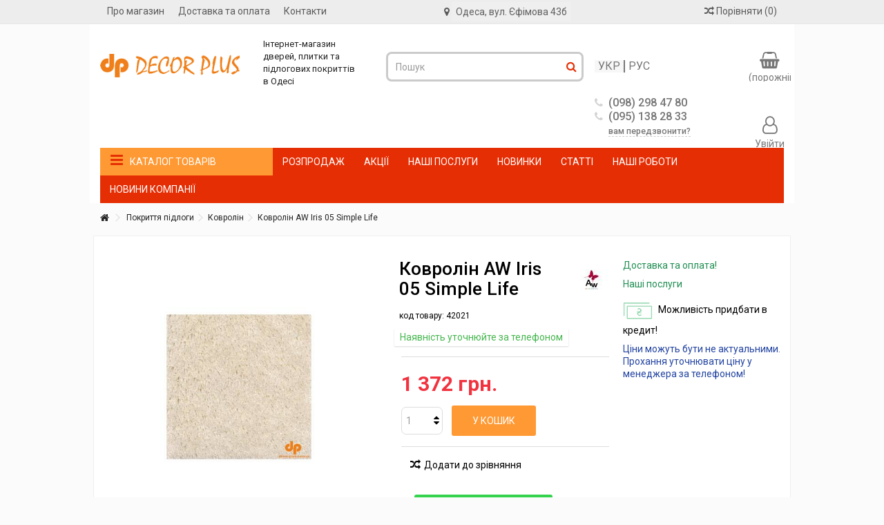

--- FILE ---
content_type: text/html; charset=utf-8
request_url: https://decor-plus.com.ua/uk/5085-kovrolin-aw-iris-05-simple-life.html
body_size: 25850
content:
<!DOCTYPE HTML>
<!--[if lt IE 7]> <html class="no-js lt-ie9 lt-ie8 lt-ie7" lang="uk-ua"><![endif]-->
<!--[if IE 7]><html class="no-js lt-ie9 lt-ie8 ie7" lang="uk-ua"><![endif]-->
<!--[if IE 8]><html class="no-js lt-ie9 ie8" lang="uk-ua"><![endif]-->
<!--[if gt IE 8]> <html class="no-js ie9" lang="uk-ua"><![endif]-->
<html lang="uk-ua">
	<head>
		<meta charset="utf-8" />
		<title>Ковролін AW Iris 05 Simple Life - Інтернет-магазин Decor Plus </title>
						<meta name="generator" content="PrestaShop" />
		<meta name="robots" content="index,follow" />
		<meta name="viewport" content="initial-scale=1,user-scalable=yes,maximum-scale=5,width=device-width">
		<meta name="apple-mobile-web-app-capable" content="yes" />
		<link rel="icon" type="image/vnd.microsoft.icon" href="/img/favicon.ico?1766998691" />
		<link rel="shortcut icon" type="image/x-icon" href="/img/favicon.ico?1766998691" />
													<link rel="preload" href="https://decor-plus.com.ua/themes/wsdeplus/cache/v_1932_3e6ba6f6c541659be586f41784a6149a_all.css?v=1768859713" as="style" onload="this.onload=null;this.rel='stylesheet'">
				

															<link rel="preload" href="https://decor-plus.com.ua/themes/wsdeplus/cache/v_1932_1039b8aed38b136c377613d22a8ac5b7_print.css?v=1768859713" as="style" onload="this.onload=null;this.rel='stylesheet'">
				

											<link rel="preload" href="https://decor-plus.com.ua/themes/wsdeplus/css/font-awesome.css?v=1768859713" as="style" onload="this.onload=null;this.rel='stylesheet'">
		


					<script type="text/javascript">/* <![CDATA[ */;var CUSTOMIZE_TEXTFIELD=1;var FancyboxI18nClose='Закрити';var FancyboxI18nNext='Далі';var FancyboxI18nPrev='Назад';var PS_CATALOG_MODE='0';var ajax_allowed=true;var ajax_popup=true;var ajaxsearch=true;var allowBuyWhenOutOfStock=true;var attribute_anchor_separator='-';var attributesCombinations=[];var availableLaterValue='';var availableNowValue='Наявність уточнюйте за телефоном';var baseDir='https://decor-plus.com.ua/';var baseUri='https://decor-plus.com.ua/';var blocksearch_type='top';var ceFrontendConfig={"isEditMode":"","stretchedSectionContainer":false,"is_rtl":false};var comparator_max_item=5;var comparedProductsIds=[];var confirm_report_message='Вы точно хотите пожаловаться на этот комментарий?';var contentOnly=false;var currency={"id":1,"name":"\u0413\u0440\u0438\u0432\u043d\u0430","iso_code":"UAH","iso_code_num":"980","sign":"\u0433\u0440\u043d.","blank":"1","conversion_rate":"1.000000","deleted":"0","format":"2","decimals":"0","active":"1","prefix":"","suffix":" \u0433\u0440\u043d.","id_lang":null,"id_shop":"1","id_shop_list":null,"force_id":false};var currencyBlank=1;var currencyFormat=2;var currencyFormatters=[];var currencyRate=1;var currencySign='грн.';var currentDate='2026-01-19 23:55:13';var customerGroupWithoutTax=false;var customizationFields=false;var customizationId=null;var customizationIdMessage='№ кастомізації';var default_eco_tax=0;var delete_txt='Видалити';var displayList=1;var displayPrice=0;var doesntExist='Такої комбінації не існує для цього товару. Виберіть інший товар.';var doesntExistNoMore='Наразі товар відсутній';var doesntExistNoMoreBut='з такими атрибутами, але є з іншими.';var ecotaxTax_rate=0;var fieldRequired='Заповніть усі необхідні поля, потім збережіть налаштування.';var freeProductTranslation='Безкоштовно!';var freeShippingTranslation='Безкоштовна доставка!';var generated_date=1768859713;var grid_size_lg=5;var grid_size_lg2=15;var grid_size_md=5;var grid_size_md2=15;var grid_size_ms=3;var grid_size_ms2=4;var grid_size_sm=3;var grid_size_sm2=4;var grid_size_xs=2;var grid_size_xs2=6;var groupReduction=0;var hasDeliveryAddress=false;var highDPI=false;var idDefaultImage=4934;var id_lang=2;var id_product=5085;var img_dir='https://decor-plus.com.ua/themes/wsdeplus/img/';var img_prod_dir='https://decor-plus.com.ua/img/p/';var img_ps_dir='https://decor-plus.com.ua/img/';var instantsearch=true;var iqit_carousel_auto=false;var iqit_carousel_load='progressive';var iqit_lazy_load=false;var iqit_mobile_header_sticky=true;var iqit_mobile_header_style=1;var iqit_sidebarh=false;var iqit_thumbs_position=false;var iqitmegamenu_swwidth=true;var isGuest=0;var isLogged=0;var isMobile=false;var isPreloaderEnabled=false;var isRtl=false;var jqZoomEnabled=false;var maxQuantityToAllowDisplayOfLastQuantityMessage=3;var max_item='Ви не можете додати більше ніж 5 продукту (ів) для порівняння продукції';var min_item='Будь ласка, виберіть хоча б один товар';var minimalQuantity=1;var moderation_active=true;var more_products_search='Показати усі результати';var noTaxForThisProduct=true;var oosHookJsCodeFunctions=[];var page_name='product';var placeholder_blocknewsletter='Введіть Ваш e-mail';var priceDisplayMethod=0;var priceDisplayPrecision=0;var productAvailableForOrder=true;var productBasePriceTaxExcl=1372;var productBasePriceTaxExcluded=1372;var productBasePriceTaxIncl=1372;var productHasAttributes=false;var productPrice=1372;var productPriceTaxExcluded=1372;var productPriceTaxIncluded=1372;var productPriceWithoutReduction=1372;var productReference='42021';var productShowPrice=true;var productUnitPriceRatio=0;var product_fileButtonHtml='Обрати файл';var product_fileDefaultHtml='Не вибрано жодного файлу';var product_specific_price={"id_specific_price":"5087","id_specific_price_rule":"0","id_cart":"0","id_product":"5085","id_shop":"0","id_shop_group":"0","id_currency":"0","id_country":"0","id_group":"0","id_customer":"0","id_product_attribute":"0","price":"-1.000000","from_quantity":"1","reduction":"0.000000","reduction_tax":"1","reduction_type":"amount","from":"0000-00-00 00:00:00","to":"0000-00-00 00:00:00","score":"0"};var productcomment_added='Ваш комментарий добавлен!';var productcomment_added_moderation='Ваш комментарий добавлен и будет опубликован после одобрения модератором.';var productcomment_ok='ОК';var productcomment_title='Новый комментарий';var productcomments_controller_url='https://decor-plus.com.ua/uk/module/productcomments/default';var productcomments_url_rewrite=true;var quantitiesDisplayAllowed=false;var quantityAvailable=0;var quickView=true;var reduction_percent=0;var reduction_price=0;var removingLinkText='видалити цей товар з мого кошику';var roundMode=2;var search_url='https://decor-plus.com.ua/uk/poshuk';var secure_key='746925a1963544e8c28f99614e095e71';var specific_currency=false;var specific_price=-1;var static_token='2769b4f25fed5e4dc8099bdef10c2e80';var stock_management=1;var taxRate=0;var toBeDetermined='Має бути визначеним';var token='2769b4f25fed5e4dc8099bdef10c2e80';var uploading_in_progress='Завантаження триває, будь ласка, зачекайте...';var useLazyLoad=false;var useWebp=true;var usingSecureMode=true;/* ]]> */</script>

						<script type="text/javascript" src="https://decor-plus.com.ua/themes/wsdeplus/cache/v_1653_370dcdb234edecb3fdeece9224660e1a.js"></script>
							
<!-- Magic Zoom Plus Prestashop module version v5.9.24 [v1.6.90:v5.3.5] -->
<script type="text/javascript">/* <![CDATA[ */;window["mgctlbx$Pltm"]="Prestashop";/* ]]> */</script>
<link type="text/css" href="/modules/magiczoomplus/views/css/magicscroll.css" rel="stylesheet" media="screen" />
<script type="text/javascript" src="/modules/magiczoomplus/views/js/magicscroll.js"></script>
<script type="text/javascript">/* <![CDATA[ */;MagicScrollOptions={'width':'auto','height':'auto','orientation':'horizontal','mode':'scroll','items':'3','speed':600,'autoplay':0,'loop':'infinite','step':'auto','arrows':'inside','pagination':false,'easing':'cubic-bezier(.8, 0, .5, 1)','scrollOnWheel':'auto','lazy-load':false};/* ]]> */</script>

<!-- Magic Zoom Plus Prestashop module version v5.9.24 [v1.6.90:v5.3.5] -->
<script type="text/javascript">/* <![CDATA[ */;window["mgctlbx$Pltm"]="Prestashop";/* ]]> */</script>
<link type="text/css" href="/modules/magiczoomplus/views/css/magiczoomplus.css" rel="stylesheet" media="screen" />
<link type="text/css" href="/modules/magiczoomplus/views/css/magiczoomplus.module.css" rel="stylesheet" media="screen" />
<script type="text/javascript" src="/modules/magiczoomplus/views/js/magiczoomplus.js"></script>
<script type="text/javascript" src="/modules/magiczoomplus/views/js/magictoolbox.utils.js"></script>
<script type="text/javascript">/* <![CDATA[ */;var mzOptions={'history':false,'zoomWidth':'auto','zoomHeight':'auto','zoomPosition':'right','zoomDistance':15,'selectorTrigger':'click','transitionEffect':true,'lazyZoom':true,'rightClick':false,'cssClass':'','zoomMode':'magnifier','zoomOn':'hover','upscale':true,'smoothing':true,'variableZoom':true,'zoomCaption':'off','expand':'window','expandZoomMode':'zoom','expandZoomOn':'click','expandCaption':true,'closeOnClickOutside':true,'hint':'once','textHoverZoomHint':'Hover to zoom','textClickZoomHint':'Click to zoom','textExpandHint':'Click to expand','textBtnClose':'Close','textBtnNext':'Next','textBtnPrev':'Previous'};/* ]]> */</script>
<script type="text/javascript">/* <![CDATA[ */;var mzMobileOptions={'zoomMode':'off','textHoverZoomHint':'Touch to zoom','textClickZoomHint':'Double tap or pinch to zoom','textExpandHint':'Tap to expand'};/* ]]> */</script>
<script type="text/javascript" src="/modules/magiczoomplus/views/js/common.js"></script>
<script type="text/javascript">/* <![CDATA[ */;var isPrestaShop15x=true;var isPrestaShop1541=true;var isPrestaShop156x=true;var isPrestaShop16x=true;var isPrestaShop17x=false;var mEvent='mouseover';var originalLayout=false;var m360AsPrimaryImage=false&&(typeof(window['Magic360'])!='undefined');var useMagicScroll=true;var scrollItems=3;var isProductMagicScrollStopped=true;var doWaitForMagicScrollToStart=false;MagicScrollOptions['onReady']=function(id){if(id=='MagicToolboxSelectors5085'){isProductMagicScrollStopped=false;doWaitForMagicScrollToStart=false;}}
MagicScrollOptions['onStop']=function(id){if(id=='MagicToolboxSelectors5085'){isProductMagicScrollStopped=true;}}
var isProductMagicZoomReady=false;var allowHighlightActiveSelectorOnUpdate=true;mzOptions['onZoomReady']=function(id){if(id=='MagicZoomPlusImageMainImage'){isProductMagicZoomReady=true;}}
mzOptions['onUpdate']=function(id,oldA,newA){if(allowHighlightActiveSelectorOnUpdate){mtHighlightActiveSelector(newA);}
allowHighlightActiveSelectorOnUpdate=true;};/* ]]> */</script>
<script type="text/javascript" src="/modules/magiczoomplus/views/js/product.js"></script>

<script type="text/javascript" src="/modules/magiczoomplus/views/js/switch.js"></script>
<script>/* <![CDATA[ */;var newpresta=0;var fields_json={"firstname":{"type":"text","label":"Firsname","validate":"isName","required":"1","visible":"1","position":"0","help":"a:2:{i:1;s:0:\"\";i:2;s:0:\"\";}","name":"firstname"},"lastname":{"type":"text","label":"Lastname","validate":"isName","required":"1","visible":"1","position":"1","help":"a:2:{i:1;s:0:\"\";i:2;s:0:\"\";}","name":"lastname"},"phone_mobile":{"type":"text","label":"Mobile phone","validate":"isPhoneNumber","required":"1","visible":"1","position":"2","mask_visible":true,"help":"a:2:{i:1;s:0:\"\";i:2;s:0:\"\";}","mask_value":"","name":"phone_mobile"},"email":{"type":"text","label":"Email","validate":"isEmail","required":"0","visible":"0","position":"3","help":"a:2:{i:1;s:0:\"\";i:2;s:0:\"\";}","name":"email"},"phone":{"type":"text","label":"Home phone","validate":"isPhoneNumber","required":"0","visible":"0","position":"4","mask_visible":true,"help":"a:2:{i:1;s:0:\"\";i:2;s:0:\"\";}","mask_value":"","name":"phone"},"address1":{"type":"text","label":"Address","validate":"isAddress","required":"0","visible":"0","position":"5","help":"a:2:{i:1;s:0:\"\";i:2;s:0:\"\";}","name":"address1"},"postcode":{"type":"text","label":"Postcode","validate":"isPostCode","required":"0","visible":"0","position":"6","help":"a:2:{i:1;s:0:\"\";i:2;s:0:\"\";}","name":"postcode"},"city":{"type":"text","label":"City","validate":"isCityName","required":"0","visible":"0","position":"7","help":"a:2:{i:1;s:0:\"\";i:2;s:0:\"\";}","name":"city"},"country":{"type":"select","label":"Country","validate":"isCountryName","required":"0","visible":"0","position":"8","help":"a:2:{i:1;s:0:\"\";i:2;s:0:\"\";}","name":"country"}};var success_message="Ваш заказ успешно оформлен";/* ]]> */</script><link rel="apple-touch-icon" sizes="57x57" href="/img/favicon/favicon_1_57_57.png"><link rel="apple-touch-icon" sizes="60x60" href="/img/favicon/favicon_1_60_60.png"><link rel="apple-touch-icon" sizes="72x72" href="/img/favicon/favicon_1_72_72.png"><link rel="apple-touch-icon" sizes="76x76" href="/img/favicon/favicon_1_76_76.png"><link rel="apple-touch-icon" sizes="114x114" href="/img/favicon/favicon_1_114_114.png"><link rel="apple-touch-icon" sizes="120x120" href="/img/favicon/favicon_1_120_120.png"><link rel="apple-touch-icon" sizes="144x144" href="/img/favicon/favicon_1_144_144.png"><link rel="apple-touch-icon" sizes="152x152" href="/img/favicon/favicon_1_152_152.png"><link rel="apple-touch-icon" sizes="180x180" href="/img/favicon/favicon_1_180_180.png"><link rel="icon" type="image/png" sizes="16x16" href="/img/favicon/favicon_1_16_16.png"><link rel="icon" type="image/png" sizes="32x32" href="/img/favicon/favicon_1_32_32.png"><link rel="icon" type="image/png" sizes="36x36" href="/img/favicon/favicon_1_36_36.png"><link rel="icon" type="image/png" sizes="48x48" href="/img/favicon/favicon_1_48_48.png"><link rel="icon" type="image/png" sizes="72x72" href="/img/favicon/favicon_1_72_72.png"><link rel="icon" type="image/png" sizes="96x96" href="/img/favicon/favicon_1_96_96.png"><link rel="icon" type="image/png" sizes="144x144" href="/img/favicon/favicon_1_144_144.png"><link rel="icon" type="image/png" sizes="192x192" href="/img/favicon/favicon_1_192_192.png"><link rel="icon" type="image/png" sizes="256x256" href="/img/favicon/favicon_1_256_256.png"><link rel="icon" type="image/png" sizes="384x384" href="/img/favicon/favicon_1_384_384.png"><link rel="icon" type="image/png" sizes="512x512" href="/img/favicon/favicon_1_512_512.png"><meta name="msapplication-square70x70logo" content="/img/favicon/favicon_1_70_70.png"><meta name="msapplication-square150x150logo" content="/img/favicon/favicon_1_150_150.png"><meta name="msapplication-wide310x150logo" content="/img/favicon/favicon_1_310_150.png"><meta name="msapplication-square310x310logo" content="/img/favicon/favicon_1_310_310.png"><meta name="msapplication-TileColor" content="#fad629"><meta name="theme-color" content="#fad629"><meta name="background-color" content="#ffffff"><meta name="msapplication-config" content="/img/favicon/browserconfig_1.xml"><link rel="manifest" href="/img/favicon/manifest_1.json"><link rel="canonical" href="https://decor-plus.com.ua/uk/5085-kovrolin-aw-iris-05-simple-life.html">
<link rel="alternate" href="https://decor-plus.com.ua/ru/5085-kovrolin-aw-iris-05-simple-life.html" hreflang="ru-ru">
<link rel="alternate" href="https://decor-plus.com.ua/uk/5085-kovrolin-aw-iris-05-simple-life.html" hreflang="uk-ua">
<link rel="alternate" href="https://decor-plus.com.ua/uk/5085-kovrolin-aw-iris-05-simple-life.html" hreflang="x-default">


								<link rel="preload" href="https://fonts.googleapis.com/css2?family=Roboto:ital,wght@0,100..900;1,100..900&display=swap?v=1768859713" as="style" onload="this.onload=null;this.rel='stylesheet'">
	


					
		<meta property="og:title" content="Ковролін AW Iris 05 Simple Life - Інтернет-магазин Decor Plus "/>
		<meta property="og:url" content="http://decor-plus.com.ua/uk/5085-kovrolin-aw-iris-05-simple-life.html"/>
		<meta property="og:site_name" content="Інтернет-магазин Decor Plus "/>

		<meta property="og:description" content="">
				<meta property="og:type" content="product">
				<meta property="og:image" content="https://decor-plus.com.ua/4934-large_default/kovrolin-aw-iris-05-simple-life.jpg">						<meta name="theme-color" content="#FC581A">
		<meta name="msapplication-navbutton-color" content="#FC581A">
		<meta name="apple-mobile-web-app-status-bar-style" content="#FC581A">
		<meta name='yandex-verification' content='583f54bd546595ac' />
		<script type="text/javascript" charset="utf-8" src="/modules/callme/js/callme.js"></script>


	<!-- Google tag (gtag.js) -->
<script async src="https://www.googletagmanager.com/gtag/js?id=G-DPVWH6RB0V"></script>
<script>/* <![CDATA[ */;window.dataLayer=window.dataLayer||[];function gtag(){dataLayer.push(arguments);}
gtag('js',new Date());gtag('config','G-DPVWH6RB0V');/* ]]> */</script>

<!-- Google Tag Manager -->
<script>/* <![CDATA[ */;(function(w,d,s,l,i){w[l]=w[l]||[];w[l].push({'gtm.start':new Date().getTime(),event:'gtm.js'});var f=d.getElementsByTagName(s)[0],j=d.createElement(s),dl=l!='dataLayer'?'&l='+l:'';j.async=true;j.src='https://www.googletagmanager.com/gtm.js?id='+i+dl;f.parentNode.insertBefore(j,f);})(window,document,'script','dataLayer','GTM-T7H438V');/* ]]> */</script>
<!-- End Google Tag Manager -->


	</head>
	
	<body id="product" class="not-index product product-5085 product-kovrolin-aw-iris-05-simple-life category-23 category-kovrolin hide-left-column hide-right-column  lang_uk   	  mt-ps-16x">
			
		
	<div id="page">
		<div class="header-container alt-cart">
			<header id="header">


						<div class="banner">
					<div class="container">
						<div class="row">
							
						</div>
					</div>
				</div>
									<div class="nav">
					<div class="container">
						<div class="row">
							<nav>
								 <div class="social_block_mod">

		<ul class=" clearfix">
																	
																	</ul></div>

<!-- Block header links module -->
<ul id="header_links" class="clearfix">

    			 
			<li><a href="/p1-about">Про магазин</a></li>
					 
			<li><a href="/p2-dostavka-i-oplata">Доставка та оплата</a></li>
					 
			<li><a href="/p5-contacts">Контакти</a></li>
			    
    		    </ul>
<!-- /Block header links module -->
<!-- thirty bees HTML BLOCK -->
			<div class="topaddr"><i class="fa fa-map-marker" aria-hidden="true"> </i> <button class="prg" onclick="window.location='https://maps.app.goo.gl/LGY9Ro4JLn4tYQit7?g_st=atm';">Одеса, вул. Єфімова 43б</button></div>
	<!-- /thirty bees HTML BLOCK  -->

									<form method="post" action="//decor-plus.com.ua/uk/products-comparison" class="compare-form">
		<button type="submit" class="bt_compare" disabled="disabled">
			<span><i class="icon-random"></i> Порівняти <span class="rtlhidden">(<span class="total-compare-val">0</span>)</span></span>
		</button>
		<input type="hidden" name="compare_product_count" class="compare_product_count" value="0" />
		<input type="hidden" name="compare_product_list" class="compare_product_list" value="" />
	</form>
							
		
																</nav>
						</div>
					</div>
				</div>
								<div>
					<div class="container container-header">
														<div id="desktop-header" class="desktop-header">
									<div class="row">
						<div id="header_logo" class="col-xs-12 col-sm-4 ">

							<a href="https://decor-plus.com.ua/" title="Інтернет-магазин Decor Plus ">
								<img class="logo img-responsive replace-2xlogo" src="https://decor-plus.com.ua/img/deplus-logo-1432692853.jpg"   width="240" height="54" alt="Інтернет-магазин Decor Plus " />
							</a>
						</div>
						<!-- thirty bees HTML BLOCK -->
			<div class="shopinfo">Інтернет-магазин<br />дверей, плитки та<br />підлогових покриттів<br />в Одесі</div>
	<!-- /thirty bees HTML BLOCK  -->
<!-- MODULE Block cart -->
<div id="shopping_cart_container" class="col-xs-12 col-sm-4 clearfix">
	<div class="shopping_cart">
		<a href="https://decor-plus.com.ua/uk/shvidkij-zakaz" title="Перейти до кошика" rel="nofollow">
			<span class="cart_name">Кошик:</span><div class="more_info">
			<span class="ajax_cart_quantity unvisible">0</span>
			<span class="ajax_cart_product_txt unvisible">товар:</span>
			<span class="ajax_cart_product_txt_s unvisible">Товари:</span>
			<span class="ajax_cart_total unvisible">
							</span>
			<span class="ajax_cart_no_product">(порожній)</span>
					</div>
		</a>
					<div class="cart_block block exclusive">
				<div class="block_content">
					<!-- block list of products -->
					<div class="cart_block_list">
												<p class="cart_block_no_products">
							Немає товарів
						</p>
																		<div class="cart-prices">
							<div class="cart-prices-line first-line">
								<span class="price cart_block_shipping_cost ajax_cart_shipping_cost unvisible">
																			 Має бути визначеним																	</span>
								<span class="unvisible">
									Доставка
								</span>
							</div>
																					<div class="cart-prices-line last-line">
								<span class="price cart_block_total ajax_block_cart_total">0 грн.</span>
								<span>Разом за товари:</span>
							</div>
													</div>
						<p class="cart-buttons">
							<a id="button_order_cart" class="btn btn-default button button-medium" href="https://decor-plus.com.ua/uk/shvidkij-zakaz" title="Оформити" rel="nofollow">
								<span>
									Оформити<i class="icon-chevron-right right"></i>
								</span>
							</a>
						</p>
					</div>
				</div>
			</div><!-- .cart_block -->
			</div>
</div>

	<div id="layer_cart">
		
			<div class="layer_cart_title col-xs-12">
				<h5>
					<i class="icon-check"></i> Товар успішно додано до Вашого кошика
				</h5>
			</div>
			<div class="clearfix" >
			<div class="layer_cart_product col-xs-12 col-md-6">
				<span class="cross" title="Закрити вікно"></span>
				
				<div class="product-image-container layer_cart_img">
				</div>
				<div class="layer_cart_product_info">
					<span id="layer_cart_product_title" class="product-name"></span>
					<span id="layer_cart_product_attributes"></span>
					<div>
						Кількість
						<span id="layer_cart_product_quantity"></span>
					</div>
					<div>
						<strong>Разом за товари:
						<span id="layer_cart_product_price"></span></strong>
					</div>
				</div>
			</div>
			<div class="layer_cart_cart col-xs-12 col-md-6">
				<h5 class="overall_cart_title">
					<!-- Plural Case [both cases are needed because page may be updated in Javascript] -->
					<span class="ajax_cart_product_txt_s  unvisible">
						<span class="ajax_cart_quantity">0</span> товарів у кошику.
					</span>
					<!-- Singular Case [both cases are needed because page may be updated in Javascript] -->
					<span class="ajax_cart_product_txt ">
						1 товар у кошику.
					</span>
				</h5>
	
				<div class="layer_cart_row">
				Всього товарів на суму:
											<span class="ajax_block_products_total">
											</span>
				</div>
	
								<div class="layer_cart_row ajax_shipping-container">
					<strong class="dark unvisible">
						Загальна вартість доставки:&nbsp;					</strong>
					<span class="ajax_cart_shipping_cost unvisible">
													 Має бути визначеним											</span>
				</div>
								<div class="layer_cart_row">	
					<strong>
			Разом за товари:
											<span class="ajax_block_cart_total">
										</span>
					</strong>
				</div>
			</div>
		</div>
					<div class="button-container clearfix">	
						<div class="pull-right">
					<span class="continue btn btn-default" title="Продовжити покупки">
						<span>
							<i class="icon-chevron-left left"></i> Продовжити покупки
						</span>
					</span>
					<a class="btn btn-default button button-medium"	href="https://decor-plus.com.ua/uk/shvidkij-zakaz" title="Оформити замовлення" rel="nofollow">
						<span>
							Оформити замовлення <i class="icon-chevron-right right"></i>
						</span>
					</a>
				</div>
				</div>
		<div class="crossseling"></div>
	</div> <!-- #layer_cart -->
	<div class="layer_cart_overlay"></div>
<!-- /MODULE Block cart -->
	<!-- Block search module TOP -->
	<div id="search_block_top_content" class="col-xs-12 col-sm-4 ">
	<div class="iqitsearch-inner">
	
	
		<div id="search_block_top" class="search_block_top  iqit-search" >
		<form method="get" action="//decor-plus.com.ua/uk/poshuk" id="searchbox">
			<input type="hidden" name="controller" value="search" />
			<input type="hidden" name="orderby" value="position" />
			<input type="hidden" name="orderway" value="desc" />

			<div class="search_query_container ">
						<input type="hidden" name="search-cat-select" value="0" class="search-cat-select" />
						<input class="search_query form-control" type="text" id="search_query_top" name="search_query" placeholder="Пошук" value="" />
			
			<button type="submit" name="submit_search" class="button-search">
				<span>Пошук</span>
			</button>
			</div>
		</form>

	</div>
		
		 </div></div>

	


	<!-- /Block search module TOP -->

<!-- Block languages module -->


	<div id="languages-block-top2" class="languages-block">



		<ul id="first-languages" class="languages-block_ul toogle_content">

			
				<li >

				
					
					
						<a href="https://decor-plus.com.ua/ru/5085-kovrolin-aw-iris-05-simple-life.html" title="РУС" rel="alternate" hreflang="ru">

					
				
						<span>РУС</span>

				
					</a>

				
				</li>

			
				<li class="selected">

				
						<span>УКР</span>

				
				</li>

			 

		</ul>

	</div>


<!-- /Block languages module -->

<div class="header-schedule">

<div class="header-schedule-h">
<i class="icon icon-phones"></i>(098) 298 47 80<br /> 
<i class="icon icon-phones"></i>(095) 138 28 33<br /> 
<span id="cmb"><a class="callme_viewform">вам передзвонити?</a></span>
</div>

</div><div class="header_user_info col-xs-12 col-sm-4">
			<a class="login" href="https://decor-plus.com.ua/uk/mij-akkaunt" rel="nofollow" title="Login to your customer account">
			<i class="icon-signin"></i> Увійти
		</a>
	</div>							<div  class="iqitmegamenu-wrapper col-xs-12 cbp-hor-width-1  clearfix">
		<div id="iqitmegamenu-horizontal" class="iqitmegamenu " role="navigation">
			<div class="container">
				
				
					<div class="cbp-vertical-on-top ">
						
<nav id="cbp-hrmenu1" class="cbp-hrmenu  cbp-vertical     cbp-submenu-notarrowed  cbp-submenu-notarrowed  ">
	<div class="cbp-vertical-title"><i class="icon icon-bars cbp-iconbars"></i>Каталог товарів</div>					<ul>
												<li class="cbp-hrmenu-tab cbp-hrmenu-tab-3 ">
	<a href="https://decor-plus.com.ua/uk/53-pokrittya-pidlogi" >																								Покриття для підлоги <i class="icon-angle-right cbp-submenu-aindicator"></i>																<span class="cbp-triangle-container"><span class="cbp-triangle-left"></span><span class="cbp-triangle-left-back"></span></span>						</a>
														<div class="cbp-hrsub-wrapper">
							<div class="cbp-hrsub col-xs-9">
								<div class="cbp-hrsub-inner">
							
									
																																

		<div class="row menu_row menu-element  first_rows menu-element-id-3">
					

			

			

									

			<div  class="col-xs-6 cbp-menu-column cbp-menu-element menu-element-id-7 " >
			<div class="cbp-menu-column-inner">
						
				
				


				

								
					
													<div class="row cbp-categories-row">
																									<div class="col-xs-12">
										<a href="https://decor-plus.com.ua/uk/53-pokrittya-pidlogi" class="cbp-column-title cbp-category-title">Покриття підлоги</a>
										

<ul class="cbp-links cbp-category-tree">
	<li   class="cbp-hrsub-haslevel2"  >
	<div class="cbp-category-link-w">
	<a href="https://decor-plus.com.ua/uk/11-laminat">Ламінат</a>
				

<ul class="cbp-hrsub-level2">
	<li   >
	<div class="cbp-category-link-w">
	<a href="https://decor-plus.com.ua/uk/953-laminat-33-klas">Ламінат 33 клас</a>
		</div>		
	</li>  
	           
	<li   >
	<div class="cbp-category-link-w">
	<a href="https://decor-plus.com.ua/uk/954-laminat-32-klas">Ламінат 32 клас</a>
		</div>		
	</li>  
	           
	<li   >
	<div class="cbp-category-link-w">
	<a href="https://decor-plus.com.ua/uk/955-laminat-31-klas">Ламінат 31 клас</a>
		</div>		
	</li>  
	           
	<li   >
	<div class="cbp-category-link-w">
	<a href="https://decor-plus.com.ua/uk/956-laminat-z-faskoyu">Ламінат з фаскою</a>
		</div>		
	</li>  
	           
	<li   >
	<div class="cbp-category-link-w">
	<a href="https://decor-plus.com.ua/uk/957-vologostijkij-laminat">Вологостійкий ламінат</a>
		</div>		
	</li>  
	           
	<li   >
	<div class="cbp-category-link-w">
	<a href="https://decor-plus.com.ua/uk/958-vodostijkij-laminat">Водостійкий ламінат</a>
		</div>		
	</li>  
	           
	<li   >
	<div class="cbp-category-link-w">
	<a href="https://decor-plus.com.ua/uk/959-laminat-dlya-teployi-pidlogi">Ламінат для теплої підлоги</a>
		</div>		
	</li>  
	           
	<li   >
	<div class="cbp-category-link-w">
	<a href="https://decor-plus.com.ua/uk/960-laminat-bilij">Ламінат Білий</a>
		</div>		
	</li>  
	           
	<li   >
	<div class="cbp-category-link-w">
	<a href="https://decor-plus.com.ua/uk/961-laminat-sirij">Ламінат Сірий</a>
		</div>		
	</li>  
	           
	<li   >
	<div class="cbp-category-link-w">
	<a href="https://decor-plus.com.ua/uk/962-laminat-svitlij">Ламінат Світлий</a>
		</div>		
	</li>  
	           
	<li   >
	<div class="cbp-category-link-w">
	<a href="https://decor-plus.com.ua/uk/963-laminat-temnij">Ламінат Темний</a>
		</div>		
	</li>  
	           
	<li   >
	<div class="cbp-category-link-w">
	<a href="https://decor-plus.com.ua/uk/964-laminat-chornij">Ламінат Чорний</a>
		</div>		
	</li>  
	           
	<li   >
	<div class="cbp-category-link-w">
	<a href="https://decor-plus.com.ua/uk/965-laminat-na-stinu">Ламінат на стіну</a>
		</div>		
	</li>  
	           
</ul>
		</div>		
	</li>  
	           
	<li   >
	<div class="cbp-category-link-w">
	<a href="https://decor-plus.com.ua/uk/15-parketna-doshka">Паркетна дошка</a>
		</div>		
	</li>  
	           
	<li   >
	<div class="cbp-category-link-w">
	<a href="https://decor-plus.com.ua/uk/20-masivna-doshka">Масивна дошка</a>
		</div>		
	</li>  
	           
	<li   >
	<div class="cbp-category-link-w">
	<a href="https://decor-plus.com.ua/uk/35-vinil-lvt">Вініл (LVT)</a>
		</div>		
	</li>  
	           
	<li   >
	<div class="cbp-category-link-w">
	<a href="https://decor-plus.com.ua/uk/737-korkovij-laminat">Корковий ламінат</a>
		</div>		
	</li>  
	           
	<li   >
	<div class="cbp-category-link-w">
	<a href="https://decor-plus.com.ua/uk/29-terasna-doshka">терасна дошка</a>
		</div>		
	</li>  
	           
	<li   >
	<div class="cbp-category-link-w">
	<a href="https://decor-plus.com.ua/uk/23-kovrolin">Ковролін</a>
		</div>		
	</li>  
	           
	<li   >
	<div class="cbp-category-link-w">
	<a href="https://decor-plus.com.ua/uk/4-pidkladka">Підкладка</a>
		</div>		
	</li>  
	           
</ul>
									</div>
																								</div>

											
				
			

			

			

						</div>		</div>
											</div>
               
																					
																	
								</div>
							</div></div>
													</li>
												<li class="cbp-hrmenu-tab cbp-hrmenu-tab-4 ">
	<a href="https://decor-plus.com.ua/uk/54-plitka-ta-mozayika" >																								Плитка <i class="icon-angle-right cbp-submenu-aindicator"></i>																<span class="cbp-triangle-container"><span class="cbp-triangle-left"></span><span class="cbp-triangle-left-back"></span></span>						</a>
														<div class="cbp-hrsub-wrapper">
							<div class="cbp-hrsub col-xs-9">
								<div class="cbp-hrsub-inner">
							
									
																																

		<div class="row menu_row menu-element  first_rows menu-element-id-1">
					

			

			

									

			<div  class="col-xs-6 cbp-menu-column cbp-menu-element menu-element-id-2 " >
			<div class="cbp-menu-column-inner">
						
				
				


				

								
					
													<div class="row cbp-categories-row">
																									<div class="col-xs-12">
										<a href="https://decor-plus.com.ua/uk/54-plitka-ta-mozayika" class="cbp-column-title cbp-category-title">Плитка та мозаїка</a>
										

<ul class="cbp-links cbp-category-tree">
	<li   >
	<div class="cbp-category-link-w">
	<a href="https://decor-plus.com.ua/uk/194-plitka-dlya-vannoyi">Плитка для ванної</a>
		</div>		
	</li>  
	           
	<li   >
	<div class="cbp-category-link-w">
	<a href="https://decor-plus.com.ua/uk/195-plitka-dlya-kukhni">Плитка для кухні</a>
		</div>		
	</li>  
	           
	<li   class="cbp-hrsub-haslevel2"  >
	<div class="cbp-category-link-w">
	<a href="https://decor-plus.com.ua/uk/64-sklyana-plitka">Скляна плитка</a>
				

<ul class="cbp-hrsub-level2">
	<li   >
	<div class="cbp-category-link-w">
	<a href="https://decor-plus.com.ua/uk/100-plitka-dlya-pidlogi">Плитка для підлоги</a>
		</div>		
	</li>  
	           
	<li   >
	<div class="cbp-category-link-w">
	<a href="https://decor-plus.com.ua/uk/101-nastinna-plitka">Настінна плитка</a>
		</div>		
	</li>  
	           
</ul>
		</div>		
	</li>  
	           
	<li   >
	<div class="cbp-category-link-w">
	<a href="https://decor-plus.com.ua/uk/34-mozayika">Мозаїка</a>
		</div>		
	</li>  
	           
	<li   >
	<div class="cbp-category-link-w">
	<a href="https://decor-plus.com.ua/uk/196-klinker">Клінкер</a>
		</div>		
	</li>  
	           
	<li   >
	<div class="cbp-category-link-w">
	<a href="https://decor-plus.com.ua/uk/197-keramogranit">Керамограніт</a>
		</div>		
	</li>  
	           
	<li   >
	<div class="cbp-category-link-w">
	<a href="https://decor-plus.com.ua/uk/903-dekori-ta-frizi">Декори та фризи</a>
		</div>		
	</li>  
	           
</ul>
									</div>
																								</div>

											
				
			

			

			

						</div>		</div>
											</div>
               
																					
																	
								</div>
							</div></div>
													</li>
												<li class="cbp-hrmenu-tab cbp-hrmenu-tab-5 ">
	<a href="https://decor-plus.com.ua/uk/57-santekhnika-ta-aksesuari" >																								Сантехніка та аксесуари <i class="icon-angle-right cbp-submenu-aindicator"></i>																<span class="cbp-triangle-container"><span class="cbp-triangle-left"></span><span class="cbp-triangle-left-back"></span></span>						</a>
														<div class="cbp-hrsub-wrapper">
							<div class="cbp-hrsub col-xs-9">
								<div class="cbp-hrsub-inner">
							
									
																																

		<div class="row menu_row menu-element  first_rows menu-element-id-1">
					

			

			

									

			<div  class="col-xs-6 cbp-menu-column cbp-menu-element menu-element-id-2 " >
			<div class="cbp-menu-column-inner">
						
				
				


				

								
					
													<div class="row cbp-categories-row">
																									<div class="col-xs-12">
										<a href="https://decor-plus.com.ua/uk/57-santekhnika-ta-aksesuari" class="cbp-column-title cbp-category-title">Сантехніка та аксесуари</a>
										

<ul class="cbp-links cbp-category-tree">
	<li   class="cbp-hrsub-haslevel2"  >
	<div class="cbp-category-link-w">
	<a href="https://decor-plus.com.ua/uk/22-sanfayans-umivalniki-bide-unitazi">Санфаянс (умивальники, біде, унітази)</a>
				

<ul class="cbp-hrsub-level2">
	<li   >
	<div class="cbp-category-link-w">
	<a href="https://decor-plus.com.ua/uk/61-umivalniki">Умивальники</a>
		</div>		
	</li>  
	           
	<li   >
	<div class="cbp-category-link-w">
	<a href="https://decor-plus.com.ua/uk/62-unitazi">Унітази</a>
		</div>		
	</li>  
	           
	<li   >
	<div class="cbp-category-link-w">
	<a href="https://decor-plus.com.ua/uk/63-bide">Біде</a>
		</div>		
	</li>  
	           
	<li   >
	<div class="cbp-category-link-w">
	<a href="https://decor-plus.com.ua/uk/839-urinali">Урінали</a>
		</div>		
	</li>  
	           
</ul>
		</div>		
	</li>  
	           
	<li   >
	<div class="cbp-category-link-w">
	<a href="https://decor-plus.com.ua/uk/24-zmishuvachi">Змішувачі</a>
		</div>		
	</li>  
	           
	<li   >
	<div class="cbp-category-link-w">
	<a href="https://decor-plus.com.ua/uk/30-vanni">Ванни</a>
		</div>		
	</li>  
	           
	<li   >
	<div class="cbp-category-link-w">
	<a href="https://decor-plus.com.ua/uk/28-dushovi-sistemi">Душові системи</a>
		</div>		
	</li>  
	           
	<li   >
	<div class="cbp-category-link-w">
	<a href="https://decor-plus.com.ua/uk/31-dushovi-kabini">Душові кабіни</a>
		</div>		
	</li>  
	           
	<li   >
	<div class="cbp-category-link-w">
	<a href="https://decor-plus.com.ua/uk/26-aksesuari-dlya-vannoyi-kimnati">Аксесуари для ванної кімнати</a>
		</div>		
	</li>  
	           
	<li   >
	<div class="cbp-category-link-w">
	<a href="https://decor-plus.com.ua/uk/32-gidromasazhni-boksi">Гідромасажні бокси</a>
		</div>		
	</li>  
	           
	<li   >
	<div class="cbp-category-link-w">
	<a href="https://decor-plus.com.ua/uk/21-mebli-dlya-vannikh-kimnat">Меблі для ванних кімнат</a>
		</div>		
	</li>  
	           
	<li   >
	<div class="cbp-category-link-w">
	<a href="https://decor-plus.com.ua/uk/25-kukhonni-mijki">Кухонні мийки</a>
		</div>		
	</li>  
	           
	<li   >
	<div class="cbp-category-link-w">
	<a href="https://decor-plus.com.ua/uk/746-dushovi-nabori-ta-paneli">Душові набори та панелі</a>
		</div>		
	</li>  
	           
	<li   >
	<div class="cbp-category-link-w">
	<a href="https://decor-plus.com.ua/uk/747-piddoni">Піддони</a>
		</div>		
	</li>  
	           
	<li   >
	<div class="cbp-category-link-w">
	<a href="https://decor-plus.com.ua/uk/748-instalyaciyi">Інсталяції</a>
		</div>		
	</li>  
	           
	<li   >
	<div class="cbp-category-link-w">
	<a href="https://decor-plus.com.ua/uk/749-kanali-i-trapi">Канали і трапи</a>
		</div>		
	</li>  
	           
	<li   >
	<div class="cbp-category-link-w">
	<a href="https://decor-plus.com.ua/uk/750-rushnikosushki">Рушникосушки</a>
		</div>		
	</li>  
	           
	<li   >
	<div class="cbp-category-link-w">
	<a href="https://decor-plus.com.ua/uk/751-rizne">Різне</a>
		</div>		
	</li>  
	           
</ul>
									</div>
																								</div>

											
				
			

			

			

						</div>		</div>
											</div>
               
																					
																	
								</div>
							</div></div>
													</li>
												<li class="cbp-hrmenu-tab cbp-hrmenu-tab-6 ">
	<a href="https://decor-plus.com.ua/uk/6-dveri" >																								Двері <i class="icon-angle-right cbp-submenu-aindicator"></i>																<span class="cbp-triangle-container"><span class="cbp-triangle-left"></span><span class="cbp-triangle-left-back"></span></span>						</a>
														<div class="cbp-hrsub-wrapper">
							<div class="cbp-hrsub col-xs-9">
								<div class="cbp-hrsub-inner">
							
									
																																

		<div class="row menu_row menu-element  first_rows menu-element-id-1">
					

			

			

									

			<div  class="col-xs-6 cbp-menu-column cbp-menu-element menu-element-id-2 " >
			<div class="cbp-menu-column-inner">
						
				
				


				

								
					
													<div class="row cbp-categories-row">
																									<div class="col-xs-12">
										<a href="https://decor-plus.com.ua/uk/6-dveri" class="cbp-column-title cbp-category-title">Двері</a>
										

<ul class="cbp-links cbp-category-tree">
	<li   class="cbp-hrsub-haslevel2"  >
	<div class="cbp-category-link-w">
	<a href="https://decor-plus.com.ua/uk/55-dveri-mizhkimnatni">Двері міжкімнатні</a>
				

<ul class="cbp-hrsub-level2">
	<li   >
	<div class="cbp-category-link-w">
	<a href="https://decor-plus.com.ua/uk/721-nedorogi-dveri">Недорогі двері</a>
		</div>		
	</li>  
	           
	<li   >
	<div class="cbp-category-link-w">
	<a href="https://decor-plus.com.ua/uk/722-bili-dveri">Білі двері</a>
		</div>		
	</li>  
	           
	<li   >
	<div class="cbp-category-link-w">
	<a href="https://decor-plus.com.ua/uk/929-siri-dveri">Сірі двері</a>
		</div>		
	</li>  
	           
	<li   >
	<div class="cbp-category-link-w">
	<a href="https://decor-plus.com.ua/uk/931-svitli-dveri">Світлі двері</a>
		</div>		
	</li>  
	           
	<li   >
	<div class="cbp-category-link-w">
	<a href="https://decor-plus.com.ua/uk/930-temni-dveri">Темні двері</a>
		</div>		
	</li>  
	           
	<li   >
	<div class="cbp-category-link-w">
	<a href="https://decor-plus.com.ua/uk/715-derev-yani-dveri">Дерев'яні двері</a>
		</div>		
	</li>  
	           
	<li   >
	<div class="cbp-category-link-w">
	<a href="https://decor-plus.com.ua/uk/716-shponovani-dveri">Шпоновані двері</a>
		</div>		
	</li>  
	           
	<li   >
	<div class="cbp-category-link-w">
	<a href="https://decor-plus.com.ua/uk/723-mdf-dveri">МДФ двері</a>
		</div>		
	</li>  
	           
	<li   >
	<div class="cbp-category-link-w">
	<a href="https://decor-plus.com.ua/uk/724-laminovani-dveri">Ламіновані двері</a>
		</div>		
	</li>  
	           
	<li   >
	<div class="cbp-category-link-w">
	<a href="https://decor-plus.com.ua/uk/725-ekoshpon-dveri">Екошпон двері </a>
		</div>		
	</li>  
	           
	<li   >
	<div class="cbp-category-link-w">
	<a href="https://decor-plus.com.ua/uk/726-pvkh-dveri">ПВХ двері</a>
		</div>		
	</li>  
	           
	<li   >
	<div class="cbp-category-link-w">
	<a href="https://decor-plus.com.ua/uk/727-sklyani-dveri">Скляні двері</a>
		</div>		
	</li>  
	           
	<li   >
	<div class="cbp-category-link-w">
	<a href="https://decor-plus.com.ua/uk/729-rozsuvni-dveri">Розсувні двері</a>
		</div>		
	</li>  
	           
	<li   >
	<div class="cbp-category-link-w">
	<a href="https://decor-plus.com.ua/uk/735-dvostulkovi-dveri">Двостулкові двері</a>
		</div>		
	</li>  
	           
	<li   >
	<div class="cbp-category-link-w">
	<a href="https://decor-plus.com.ua/uk/736-pivtorni-dveri">Півторні двері</a>
		</div>		
	</li>  
	           
	<li   >
	<div class="cbp-category-link-w">
	<a href="https://decor-plus.com.ua/uk/738-dzerkalni-dveri">Дзеркальні двері</a>
		</div>		
	</li>  
	           
	<li   >
	<div class="cbp-category-link-w">
	<a href="https://decor-plus.com.ua/uk/739-prikhovani-dveri">Приховані двері</a>
		</div>		
	</li>  
	           
	<li   >
	<div class="cbp-category-link-w">
	<a href="https://decor-plus.com.ua/uk/742-pofarbovani-dveri">Пофарбовані двері</a>
		</div>		
	</li>  
	           
	<li   >
	<div class="cbp-category-link-w">
	<a href="https://decor-plus.com.ua/uk/919-v-stili-klasika">В стилі Класика</a>
		</div>		
	</li>  
	           
	<li   >
	<div class="cbp-category-link-w">
	<a href="https://decor-plus.com.ua/uk/920-v-stili-modern">В стилі модерн</a>
		</div>		
	</li>  
	           
	<li   >
	<div class="cbp-category-link-w">
	<a href="https://decor-plus.com.ua/uk/921-v-stili-khaj-tek">В стилі хай-тек</a>
		</div>		
	</li>  
	           
	<li   >
	<div class="cbp-category-link-w">
	<a href="https://decor-plus.com.ua/uk/922-v-stili-provans">В стилі прованс</a>
		</div>		
	</li>  
	           
	<li   >
	<div class="cbp-category-link-w">
	<a href="https://decor-plus.com.ua/uk/923-minimalizm">Мінімалізм</a>
		</div>		
	</li>  
	           
	<li   >
	<div class="cbp-category-link-w">
	<a href="https://decor-plus.com.ua/uk/936-serednij-klas">Середній клас</a>
		</div>		
	</li>  
	           
	<li   >
	<div class="cbp-category-link-w">
	<a href="https://decor-plus.com.ua/uk/937-dveri-klasu-lyuks">Двері класу люкс</a>
		</div>		
	</li>  
	           
	<li   >
	<div class="cbp-category-link-w">
	<a href="https://decor-plus.com.ua/uk/728-zamovni-dveri">Замовні двері</a>
		</div>		
	</li>  
	           
</ul>
		</div>		
	</li>  
	           
	<li   class="cbp-hrsub-haslevel2"  >
	<div class="cbp-category-link-w">
	<a href="https://decor-plus.com.ua/uk/17-dveri-vkhidni">Двері вхідні</a>
				

<ul class="cbp-hrsub-level2">
	<li   >
	<div class="cbp-category-link-w">
	<a href="https://decor-plus.com.ua/uk/943-metalevi-dveri">Металеві двері</a>
		</div>		
	</li>  
	           
	<li   >
	<div class="cbp-category-link-w">
	<a href="https://decor-plus.com.ua/uk/944-bronovani-dveri">Броньовані двері</a>
		</div>		
	</li>  
	           
	<li   >
	<div class="cbp-category-link-w">
	<a href="https://decor-plus.com.ua/uk/945-dlya-privatnogo-budinku-dveri">Для приватного будинку двері</a>
		</div>		
	</li>  
	           
	<li   >
	<div class="cbp-category-link-w">
	<a href="https://decor-plus.com.ua/uk/946-dlya-kvartiri-dveri">Для квартири двері</a>
		</div>		
	</li>  
	           
	<li   >
	<div class="cbp-category-link-w">
	<a href="https://decor-plus.com.ua/uk/947-zi-sklom-vkhidni-dveri">Зі склом вхідні двері </a>
		</div>		
	</li>  
	           
	<li   >
	<div class="cbp-category-link-w">
	<a href="https://decor-plus.com.ua/uk/948-polutorni-vkhidni-dveri">Полуторні вхідні двері</a>
		</div>		
	</li>  
	           
	<li   >
	<div class="cbp-category-link-w">
	<a href="https://decor-plus.com.ua/uk/949-z-termorozrivom-dveri-vkhidni">З терморозривом двері вхідні </a>
		</div>		
	</li>  
	           
	<li   >
	<div class="cbp-category-link-w">
	<a href="https://decor-plus.com.ua/uk/950-zalizni-vkhidni-dveri">Залізні вхідні двері</a>
		</div>		
	</li>  
	           
	<li   >
	<div class="cbp-category-link-w">
	<a href="https://decor-plus.com.ua/uk/952-tekhnichni-vkhidni-dveri">Технічні вхідні двері</a>
		</div>		
	</li>  
	           
</ul>
		</div>		
	</li>  
	           
</ul>
									</div>
																								</div>

											
				
			

			

			

									

		<div class="row menu_row menu-element  menu-element-id-3">
					

			

			

									

			<div  class="col-xs-6 cbp-menu-column cbp-menu-element menu-element-id-4 " >
			<div class="cbp-menu-column-inner">
						
				
				


				

									
					 
						<ul class="cbp-links cbp-valinks cbp-valinks-vertical">
																							<li><a href="/sale?kategorii=dveri&amp;orderby=quantity&amp;orderway=desc">Розпродаж дверів</a></li>
																					</ul>	
					
				
			

			

			

						</div>		</div>
											</div>
									</div>		</div>
											</div>
               
																					
																	
								</div>
							</div></div>
													</li>
												<li class="cbp-hrmenu-tab cbp-hrmenu-tab-7 ">
	<a href="https://decor-plus.com.ua/uk/56-vikna-ta-pidvikonnya" >																								Вікна та підвіконня <i class="icon-angle-right cbp-submenu-aindicator"></i>																<span class="cbp-triangle-container"><span class="cbp-triangle-left"></span><span class="cbp-triangle-left-back"></span></span>						</a>
														<div class="cbp-hrsub-wrapper">
							<div class="cbp-hrsub col-xs-9">
								<div class="cbp-hrsub-inner">
							
									
																																

		<div class="row menu_row menu-element  first_rows menu-element-id-1">
					

			

			

									

			<div  class="col-xs-6 cbp-menu-column cbp-menu-element menu-element-id-2 " >
			<div class="cbp-menu-column-inner">
						
				
				


				

								
					
													<div class="row cbp-categories-row">
																									<div class="col-xs-12">
										<a href="https://decor-plus.com.ua/uk/56-vikna-ta-pidvikonnya" class="cbp-column-title cbp-category-title">Вікна та Підвіконня</a>
										

<ul class="cbp-links cbp-category-tree">
	<li   >
	<div class="cbp-category-link-w">
	<a href="https://decor-plus.com.ua/uk/7-pidvikonnya">Підвіконня</a>
		</div>		
	</li>  
	           
	<li   >
	<div class="cbp-category-link-w">
	<a href="https://decor-plus.com.ua/uk/9-vidlivi-ta-kozirki">Відливи та козирки</a>
		</div>		
	</li>  
	           
	<li   >
	<div class="cbp-category-link-w">
	<a href="https://decor-plus.com.ua/uk/12-vikna-metaloplastikovi">Вікна металопластикові</a>
		</div>		
	</li>  
	           
</ul>
									</div>
																								</div>

											
				
			

			

			

						</div>		</div>
											</div>
               
																					
																	
								</div>
							</div></div>
													</li>
												<li class="cbp-hrmenu-tab cbp-hrmenu-tab-8 ">
	<a href="https://decor-plus.com.ua/uk/58-polikarbonat-ta-teplici" >																								Полікарбонат <i class="icon-angle-right cbp-submenu-aindicator"></i>																<span class="cbp-triangle-container"><span class="cbp-triangle-left"></span><span class="cbp-triangle-left-back"></span></span>						</a>
														<div class="cbp-hrsub-wrapper">
							<div class="cbp-hrsub col-xs-9">
								<div class="cbp-hrsub-inner">
							
									
																																

		<div class="row menu_row menu-element  first_rows menu-element-id-1">
					

			

			

									

			<div  class="col-xs-6 cbp-menu-column cbp-menu-element menu-element-id-2 " >
			<div class="cbp-menu-column-inner">
						
				
				


				

								
					
													<div class="row cbp-categories-row">
																									<div class="col-xs-12">
										<a href="https://decor-plus.com.ua/uk/58-polikarbonat-ta-teplici" class="cbp-column-title cbp-category-title">Полікарбонат та теплиці</a>
										

<ul class="cbp-links cbp-category-tree">
	<li   >
	<div class="cbp-category-link-w">
	<a href="https://decor-plus.com.ua/uk/8-polikarbonat">Полікарбонат</a>
		</div>		
	</li>  
	           
	<li   >
	<div class="cbp-category-link-w">
	<a href="https://decor-plus.com.ua/uk/13-profil-ta-komplektuyuchi-polikarbonat">Профіль та комплектуючі (полікарбонат)</a>
		</div>		
	</li>  
	           
	<li   >
	<div class="cbp-category-link-w">
	<a href="https://decor-plus.com.ua/uk/16-teplici-z-polikarbonatu">Теплиці з полікарбонату</a>
		</div>		
	</li>  
	           
</ul>
									</div>
																								</div>

											
				
			

			

			

						</div>		</div>
											</div>
               
																					
																	
								</div>
							</div></div>
													</li>
											</ul>
				</nav>
  
					</div>
				
				 

				<nav id="cbp-hrmenu" class="cbp-hrmenu cbp-horizontal cbp-hrsub-narrow cbp-hrsub-wide      cbp-submenu-notarrowed  cbp-submenu-notarrowed  ">
					<ul>
												<li class="cbp-hrmenu-tab cbp-hrmenu-tab-15 ">
	<a href="/index.php?controller=prices-drop&orderby=quantity&orderway=desc" >								

								<span class="cbp-tab-title">
								Розпродаж</span>
																					</a>
													</li>
												<li class="cbp-hrmenu-tab cbp-hrmenu-tab-13 ">
	<a href="https://decor-plus.com.ua/uk/p4-akciyi" >								

								<span class="cbp-tab-title">
								Акції</span>
																					</a>
													</li>
												<li class="cbp-hrmenu-tab cbp-hrmenu-tab-18 ">
	<a href="https://decor-plus.com.ua/uk/p3-poslugi-vid-nashoyi-kompaniyi" >								

								<span class="cbp-tab-title">
								Наші послуги</span>
																					</a>
													</li>
												<li class="cbp-hrmenu-tab cbp-hrmenu-tab-19 ">
	<a href="/index.php?controller=new-products" >								

								<span class="cbp-tab-title">
								Новинки</span>
																					</a>
													</li>
												<li class="cbp-hrmenu-tab cbp-hrmenu-tab-17 ">
	<a href="/uk/blog/stati" >								

								<span class="cbp-tab-title">
								Статті</span>
																					</a>
													</li>
												<li class="cbp-hrmenu-tab cbp-hrmenu-tab-16 ">
	<a href="/uk/blog/galereya-rabot" >								

								<span class="cbp-tab-title">
								Наші роботи</span>
																					</a>
													</li>
												<li class="cbp-hrmenu-tab cbp-hrmenu-tab-14 ">
	<a href="/uk/blog/" >								

								<span class="cbp-tab-title">
								Новини компанії</span>
																					</a>
													</li>
											</ul>
				</nav>
								
			</div>
			<div id="iqitmegamenu-mobile">

					<div id="iqitmegamenu-shower" class="clearfix"><div class="container">
						<div class="iqitmegamenu-icon"><i class="icon-reorder"></i></div>
						<span>Меню</span>
						</div>
					</div>
					<div class="cbp-mobilesubmenu"><div class="container">
					<ul id="iqitmegamenu-accordion" class="cbp-spmenu cbp-spmenu-vertical cbp-spmenu-left">
										<li id="topmobmenuarea">
					<span id="lang-mobile">
					<a href="/ru"> РУС </a> | <a href="/uk"> УКР</a>
					</span>
					<span id="cbp-close-mobile">
					<i class="icon-chevron-left"></i>СХОВАТИ
					</span>
					
					</li>  
						<li><a href="https://decor-plus.com.ua/uk/" title="Главная">Главная</a></li>
<li><a href="https://decor-plus.com.ua/uk/53-pokrittya-pidlogi" title="Покриття підлоги">Покриття підлоги</a><ul><li><a href="https://decor-plus.com.ua/uk/11-laminat" title="Ламінат">Ламінат</a><ul><li><a href="https://decor-plus.com.ua/uk/953-laminat-33-klas" title="Ламінат 33 клас">Ламінат 33 клас</a></li><li><a href="https://decor-plus.com.ua/uk/954-laminat-32-klas" title="Ламінат 32 клас">Ламінат 32 клас</a></li><li><a href="https://decor-plus.com.ua/uk/955-laminat-31-klas" title="Ламінат 31 клас">Ламінат 31 клас</a></li><li><a href="https://decor-plus.com.ua/uk/956-laminat-z-faskoyu" title="Ламінат з фаскою">Ламінат з фаскою</a></li><li><a href="https://decor-plus.com.ua/uk/957-vologostijkij-laminat" title="Вологостійкий ламінат">Вологостійкий ламінат</a></li><li><a href="https://decor-plus.com.ua/uk/958-vodostijkij-laminat" title="Водостійкий ламінат">Водостійкий ламінат</a></li><li><a href="https://decor-plus.com.ua/uk/959-laminat-dlya-teployi-pidlogi" title="Ламінат для теплої підлоги">Ламінат для теплої підлоги</a></li><li><a href="https://decor-plus.com.ua/uk/960-laminat-bilij" title="Ламінат Білий">Ламінат Білий</a></li><li><a href="https://decor-plus.com.ua/uk/961-laminat-sirij" title="Ламінат Сірий">Ламінат Сірий</a></li><li><a href="https://decor-plus.com.ua/uk/962-laminat-svitlij" title="Ламінат Світлий">Ламінат Світлий</a></li><li><a href="https://decor-plus.com.ua/uk/963-laminat-temnij" title="Ламінат Темний">Ламінат Темний</a></li><li><a href="https://decor-plus.com.ua/uk/964-laminat-chornij" title="Ламінат Чорний">Ламінат Чорний</a></li><li><a href="https://decor-plus.com.ua/uk/965-laminat-na-stinu" title="Ламінат на стіну">Ламінат на стіну</a></li></ul></li><li><a href="https://decor-plus.com.ua/uk/15-parketna-doshka" title="Паркетна дошка">Паркетна дошка</a></li><li><a href="https://decor-plus.com.ua/uk/20-masivna-doshka" title="Масивна дошка">Масивна дошка</a></li><li><a href="https://decor-plus.com.ua/uk/35-vinil-lvt" title="Вініл (LVT)">Вініл (LVT)</a></li><li><a href="https://decor-plus.com.ua/uk/737-korkovij-laminat" title="Корковий ламінат">Корковий ламінат</a></li><li><a href="https://decor-plus.com.ua/uk/29-terasna-doshka" title="терасна дошка">терасна дошка</a></li><li><a href="https://decor-plus.com.ua/uk/23-kovrolin" title="Ковролін">Ковролін</a></li><li><a href="https://decor-plus.com.ua/uk/4-pidkladka" title="Підкладка">Підкладка</a></li></ul></li><li><a href="https://decor-plus.com.ua/uk/6-dveri" title="Двері">Двері</a><ul><li><a href="https://decor-plus.com.ua/uk/55-dveri-mizhkimnatni" title="Двері міжкімнатні">Двері міжкімнатні</a><ul><li><a href="https://decor-plus.com.ua/uk/721-nedorogi-dveri" title="Недорогі двері">Недорогі двері</a></li><li><a href="https://decor-plus.com.ua/uk/722-bili-dveri" title="Білі двері">Білі двері</a></li><li><a href="https://decor-plus.com.ua/uk/929-siri-dveri" title="Сірі двері">Сірі двері</a></li><li><a href="https://decor-plus.com.ua/uk/931-svitli-dveri" title="Світлі двері">Світлі двері</a></li><li><a href="https://decor-plus.com.ua/uk/930-temni-dveri" title="Темні двері">Темні двері</a></li><li><a href="https://decor-plus.com.ua/uk/715-derev-yani-dveri" title="Дерев'яні двері">Дерев'яні двері</a></li><li><a href="https://decor-plus.com.ua/uk/716-shponovani-dveri" title="Шпоновані двері">Шпоновані двері</a></li><li><a href="https://decor-plus.com.ua/uk/723-mdf-dveri" title="МДФ двері">МДФ двері</a></li><li><a href="https://decor-plus.com.ua/uk/724-laminovani-dveri" title="Ламіновані двері">Ламіновані двері</a></li><li><a href="https://decor-plus.com.ua/uk/725-ekoshpon-dveri" title="Екошпон двері ">Екошпон двері </a></li><li><a href="https://decor-plus.com.ua/uk/726-pvkh-dveri" title="ПВХ двері">ПВХ двері</a></li><li><a href="https://decor-plus.com.ua/uk/727-sklyani-dveri" title="Скляні двері">Скляні двері</a></li><li><a href="https://decor-plus.com.ua/uk/729-rozsuvni-dveri" title="Розсувні двері">Розсувні двері</a></li><li><a href="https://decor-plus.com.ua/uk/735-dvostulkovi-dveri" title="Двостулкові двері">Двостулкові двері</a></li><li><a href="https://decor-plus.com.ua/uk/736-pivtorni-dveri" title="Півторні двері">Півторні двері</a></li><li><a href="https://decor-plus.com.ua/uk/738-dzerkalni-dveri" title="Дзеркальні двері">Дзеркальні двері</a></li><li><a href="https://decor-plus.com.ua/uk/739-prikhovani-dveri" title="Приховані двері">Приховані двері</a></li><li><a href="https://decor-plus.com.ua/uk/742-pofarbovani-dveri" title="Пофарбовані двері">Пофарбовані двері</a></li><li><a href="https://decor-plus.com.ua/uk/919-v-stili-klasika" title="В стилі Класика">В стилі Класика</a></li><li><a href="https://decor-plus.com.ua/uk/920-v-stili-modern" title="В стилі модерн">В стилі модерн</a></li><li><a href="https://decor-plus.com.ua/uk/921-v-stili-khaj-tek" title="В стилі хай-тек">В стилі хай-тек</a></li><li><a href="https://decor-plus.com.ua/uk/922-v-stili-provans" title="В стилі прованс">В стилі прованс</a></li><li><a href="https://decor-plus.com.ua/uk/923-minimalizm" title="Мінімалізм">Мінімалізм</a></li><li><a href="https://decor-plus.com.ua/uk/936-serednij-klas" title="Середній клас">Середній клас</a></li><li><a href="https://decor-plus.com.ua/uk/937-dveri-klasu-lyuks" title="Двері класу люкс">Двері класу люкс</a></li><li><a href="https://decor-plus.com.ua/uk/728-zamovni-dveri" title="Замовні двері">Замовні двері</a></li></ul></li><li><a href="https://decor-plus.com.ua/uk/17-dveri-vkhidni" title="Двері вхідні">Двері вхідні</a><ul><li><a href="https://decor-plus.com.ua/uk/943-metalevi-dveri" title="Металеві двері">Металеві двері</a></li><li><a href="https://decor-plus.com.ua/uk/944-bronovani-dveri" title="Броньовані двері">Броньовані двері</a></li><li><a href="https://decor-plus.com.ua/uk/945-dlya-privatnogo-budinku-dveri" title="Для приватного будинку двері">Для приватного будинку двері</a></li><li><a href="https://decor-plus.com.ua/uk/946-dlya-kvartiri-dveri" title="Для квартири двері">Для квартири двері</a></li><li><a href="https://decor-plus.com.ua/uk/947-zi-sklom-vkhidni-dveri" title="Зі склом вхідні двері ">Зі склом вхідні двері </a></li><li><a href="https://decor-plus.com.ua/uk/948-polutorni-vkhidni-dveri" title="Полуторні вхідні двері">Полуторні вхідні двері</a></li><li><a href="https://decor-plus.com.ua/uk/949-z-termorozrivom-dveri-vkhidni" title="З терморозривом двері вхідні ">З терморозривом двері вхідні </a></li><li><a href="https://decor-plus.com.ua/uk/950-zalizni-vkhidni-dveri" title="Залізні вхідні двері">Залізні вхідні двері</a></li><li><a href="https://decor-plus.com.ua/uk/952-tekhnichni-vkhidni-dveri" title="Технічні вхідні двері">Технічні вхідні двері</a></li></ul></li></ul></li><li><a href="https://decor-plus.com.ua/uk/54-plitka-ta-mozayika" title="Плитка та мозаїка">Плитка та мозаїка</a><ul><li><a href="https://decor-plus.com.ua/uk/194-plitka-dlya-vannoyi" title="Плитка для ванної">Плитка для ванної</a></li><li><a href="https://decor-plus.com.ua/uk/195-plitka-dlya-kukhni" title="Плитка для кухні">Плитка для кухні</a></li><li><a href="https://decor-plus.com.ua/uk/64-sklyana-plitka" title="Скляна плитка">Скляна плитка</a><ul><li><a href="https://decor-plus.com.ua/uk/100-plitka-dlya-pidlogi" title="Плитка для підлоги">Плитка для підлоги</a></li><li><a href="https://decor-plus.com.ua/uk/101-nastinna-plitka" title="Настінна плитка">Настінна плитка</a></li></ul></li><li><a href="https://decor-plus.com.ua/uk/34-mozayika" title="Мозаїка">Мозаїка</a></li><li><a href="https://decor-plus.com.ua/uk/196-klinker" title="Клінкер">Клінкер</a></li><li><a href="https://decor-plus.com.ua/uk/197-keramogranit" title="Керамограніт">Керамограніт</a></li><li><a href="https://decor-plus.com.ua/uk/903-dekori-ta-frizi" title="Декори та фризи">Декори та фризи</a></li></ul></li><li><a href="https://decor-plus.com.ua/uk/56-vikna-ta-pidvikonnya" title="Вікна та Підвіконня">Вікна та Підвіконня</a><ul><li><a href="https://decor-plus.com.ua/uk/7-pidvikonnya" title="Підвіконня">Підвіконня</a></li><li><a href="https://decor-plus.com.ua/uk/9-vidlivi-ta-kozirki" title="Відливи та козирки">Відливи та козирки</a></li><li><a href="https://decor-plus.com.ua/uk/12-vikna-metaloplastikovi" title="Вікна металопластикові">Вікна металопластикові</a></li></ul></li><li><a href="https://decor-plus.com.ua/uk/57-santekhnika-ta-aksesuari" title="Сантехніка та аксесуари">Сантехніка та аксесуари</a><ul><li><a href="https://decor-plus.com.ua/uk/22-sanfayans-umivalniki-bide-unitazi" title="Санфаянс (умивальники, біде, унітази)">Санфаянс (умивальники, біде, унітази)</a><ul><li><a href="https://decor-plus.com.ua/uk/61-umivalniki" title="Умивальники">Умивальники</a></li><li><a href="https://decor-plus.com.ua/uk/62-unitazi" title="Унітази">Унітази</a></li><li><a href="https://decor-plus.com.ua/uk/63-bide" title="Біде">Біде</a></li><li><a href="https://decor-plus.com.ua/uk/839-urinali" title="Урінали">Урінали</a></li></ul></li><li><a href="https://decor-plus.com.ua/uk/24-zmishuvachi" title="Змішувачі">Змішувачі</a></li><li><a href="https://decor-plus.com.ua/uk/30-vanni" title="Ванни">Ванни</a></li><li><a href="https://decor-plus.com.ua/uk/28-dushovi-sistemi" title="Душові системи">Душові системи</a></li><li><a href="https://decor-plus.com.ua/uk/31-dushovi-kabini" title="Душові кабіни">Душові кабіни</a></li><li><a href="https://decor-plus.com.ua/uk/26-aksesuari-dlya-vannoyi-kimnati" title="Аксесуари для ванної кімнати">Аксесуари для ванної кімнати</a></li><li><a href="https://decor-plus.com.ua/uk/32-gidromasazhni-boksi" title="Гідромасажні бокси">Гідромасажні бокси</a></li><li><a href="https://decor-plus.com.ua/uk/21-mebli-dlya-vannikh-kimnat" title="Меблі для ванних кімнат">Меблі для ванних кімнат</a></li><li><a href="https://decor-plus.com.ua/uk/25-kukhonni-mijki" title="Кухонні мийки">Кухонні мийки</a></li><li><a href="https://decor-plus.com.ua/uk/746-dushovi-nabori-ta-paneli" title="Душові набори та панелі">Душові набори та панелі</a></li><li><a href="https://decor-plus.com.ua/uk/747-piddoni" title="Піддони">Піддони</a></li><li><a href="https://decor-plus.com.ua/uk/748-instalyaciyi" title="Інсталяції">Інсталяції</a></li><li><a href="https://decor-plus.com.ua/uk/749-kanali-i-trapi" title="Канали і трапи">Канали і трапи</a></li><li><a href="https://decor-plus.com.ua/uk/750-rushnikosushki" title="Рушникосушки">Рушникосушки</a></li><li><a href="https://decor-plus.com.ua/uk/751-rizne" title="Різне">Різне</a></li></ul></li><li><a href="https://decor-plus.com.ua/uk/58-polikarbonat-ta-teplici" title="Полікарбонат та теплиці">Полікарбонат та теплиці</a><ul><li><a href="https://decor-plus.com.ua/uk/8-polikarbonat" title="Полікарбонат">Полікарбонат</a></li><li><a href="https://decor-plus.com.ua/uk/13-profil-ta-komplektuyuchi-polikarbonat" title="Профіль та комплектуючі (полікарбонат)">Профіль та комплектуючі (полікарбонат)</a></li><li><a href="https://decor-plus.com.ua/uk/16-teplici-z-polikarbonatu" title="Теплиці з полікарбонату">Теплиці з полікарбонату</a></li></ul></li><li><a href="/sale?orderby=quantity&amp;orderway=desc" onclick="return !window.open(this.href);" title="Розпродаж">Розпродаж</a></li>
<li><a href="/new-products" title="Новинки">Новинки</a></li>
<li><a href="https://decor-plus.com.ua/uk/p4-akciyi" title="Акції">Акції</a></li>
<li><a href="https://decor-plus.com.ua/uk/p1-pro-kompaniyu" title="Про компанію">Про компанію</a></li>
<li><a href="/blog/novini" title="Новини">Новини</a></li>
<li><a href="/blog/galereya-robit" title="Наші роботи">Наші роботи</a></li>
<li><a href="/p3-" title="Наші послуги">Наші послуги</a></li>
<li><a href="/blog/statti" title="Статті">Статті</a></li>
<li><a href="https://decor-plus.com.ua/uk/p2-dostavka-i-oplata" title="Доставка і оплата">Доставка і оплата</a></li>
<li><a href="https://decor-plus.com.ua/uk/p5-kontakti" title="Контакти">Контакти</a></li>
 	
					</ul></div></div>
					<div id="cbp-spmenu-overlay" class="cbp-spmenu-overlay"></div>				</div> 
		</div>
	</div>

					</div>
										</div>

					<div class="mobile-condensed-header mobile-style mobile-style1 mobile-search-expanded">

													    <div id="mh-sticky" class="not-sticked">
        <div class="mobile-main-wrapper">
        <div class="mobile-main-bar">

            <div class="mh-button mh-menu">
                <span id="mh-menu"><i class="icon-reorder mh-icon"></i></span>
            </div>
            <div  class="mh-button mh-search">
                <span id="mh-search" data-mh-search="1"><i class="icon-search mh-icon"></i></span> 
            </div>
            <div class="mobile-h-logo">
                <a href="https://decor-plus.com.ua/" title="Інтернет-магазин Decor Plus ">
                    <img class="logo img-responsive replace-2xlogo" src="https://decor-plus.com.ua/img/deplus-logo-1432692853.jpg"   width="240" height="54" alt="Інтернет-магазин Decor Plus " />
                </a>
            </div>
            <div  class="mh-button mh-user"> 
                <span id="mh-user"><i class="icon-user mh-icon "></i></span>
                    <div class="mh-drop">
                <p>Будь ласка, увійдіть або зареєструватися</p>
        <ul>
            <li><a href="https://decor-plus.com.ua/uk/mij-akkaunt" title="Вхід" rel="nofollow">Увійти / Реєстрація</a></li>

        </ul>
            </div>
            </div>
                        <div id="mh-cart-wrapper" class="mh-button mh-cart"> 
                <span id="mh-cart">
                    <i class="icon-shopping-cart mh-icon "></i>
                </span>
            </div>
            
        </div>
        </div>

        <div class="mh-dropdowns">
            <div class="mh-drop mh-search-drop">
                    	<div class="search_block_top mh-search-module">
		<form method="get" action="//decor-plus.com.ua/uk/poshuk">
			<input type="hidden" name="controller" value="search" />
			<input type="hidden" name="orderby" value="position" />
			<input type="hidden" name="orderway" value="desc" />
			<div class="search_query_container ">
								<input type="hidden" name="search-cat-select" value="0" class="search-cat-select" />
				

				<input class="search_query form-control" type="text"  name="search_query" placeholder="пошук ..." value="" />
			</div>
			<button type="submit" name="submit_search" value="search" class="button-search">
				<span>пошук ...</span>
			</button>
		</form>
	</div>

            </div>
        </div>

    </div>
						
						

					</div>


					</div>
				</div>
				<div class="fw-pseudo-wrapper"> <div class="desktop-header"> </div>	</div>
			
			</header>

					</div>
				<div class="columns-container">
			<div id="columns" class="container">



								
<!-- Breadcrumb -->
<div class="breadcrumb clearfix ">
            <a class="home" href="https://decor-plus.com.ua/">
            <i class="icon-home"></i>
        </a>
            <span class="navigation-pipe" >
            &gt;
        </span>
                    <span class="navigation_page">
                <span itemprop="name"><a itemscope itemprop="item" itemtype="https://schema.org/WebPage" itemprop="url" href=https://decor-plus.com.ua/uk/53-pokrittya-pidlogi Покриття підлоги data-gg=>Покриття підлоги</span></a></span><span class=navigation-pipe>></span><span itemprop="name"><a itemscope itemprop="item" itemtype="https://schema.org/WebPage" itemprop="url" href=https://decor-plus.com.ua/uk/23-kovrolin Ковролін data-gg=>Ковролін</span></a></span><span class=navigation-pipe>></span>Ковролін AW Iris 05 Simple Life
            </span>
            
            
    
    </div>
<!-- /Breadcrumb -->												<div class="fw-pseudo-wrapper">
								

					</div>
				<div class="row content-inner">
															<div id="center_column" class="center_column col-xs-12 col-sm-12  col-sm-push-0">
														
	<div itemscope itemtype="https://schema.org/Product">
		<meta itemprop="name" content="Ковролін AW Iris 05 Simple Life">
		<meta itemprop="description" content="Купить плитку, ламинат, сантехнику в Одессе по лучшим ценам. Доставка, монтаж, наличие на складе. Акции и распродажи от производителя! Звоните 098 298 47 80">
		<meta itemprop="image" content="">
		<meta itemprop="sku" content="">
		<meta itemprop="brand" content="">
		<meta itemprop="url" content="https://decor-plus.com.ua/uk/5085-kovrolin-aw-iris-05-simple-life.html">
		<script>/* <![CDATA[ */;document.addEventListener('DOMContentLoaded',function(){window.scrollTo(0,0);});/* ]]> */</script>					
<div class="primary_block row">

	  <!-- Offer -->
	<div itemprop="offers" itemscope itemtype="https://schema.org/Offer">
        <meta itemprop="price" content="1372">
        <meta itemprop="priceCurrency" content="UAH">
        <meta itemprop="availability" content="https://schema.org/InStock">
        <meta itemprop="priceValidUntil" content="2025-12-31">

        <!-- Политика возврата -->
        <div itemprop="hasMerchantReturnPolicy" itemscope itemtype="https://schema.org/MerchantReturnPolicy">
			<meta itemprop="applicableCountry" content="UA">
            <meta itemprop="returnPolicyCategory" content="https://schema.org/MerchantReturnFiniteReturnWindow">
            <meta itemprop="returnMethod" content="https://schema.org/ReturnByMail">
            <meta itemprop="returnFees" content="https://schema.org/FreeReturn">
            <meta itemprop="merchantReturnDays" content="14">
        </div>

        <!-- Информация о доставке (ВНУТРИ offers) -->
        <div itemprop="shippingDetails" itemscope itemtype="https://schema.org/OfferShippingDetails">
            <div itemprop="shippingRate" itemscope itemtype="https://schema.org/MonetaryAmount">
                <meta itemprop="value" content="0">
                <meta itemprop="currency" content="UAH">
            </div>
            <div itemprop="shippingDestination" itemscope itemtype="https://schema.org/DefinedRegion">
                <meta itemprop="name" content="Украина">
				<meta itemprop="addressCountry" content="UA">
            </div>
        	
			<!-- Delivery Time -->
		<div itemprop="deliveryTime" itemscope itemtype="https://schema.org/ShippingDeliveryTime">
			<!-- Время обработки -->
			<div itemprop="handlingTime" itemscope itemtype="https://schema.org/QuantitativeValue">
			<meta itemprop="minValue" content="1"> <!-- Минимальное время обработки -->
			<meta itemprop="maxValue" content="2"> <!-- Максимальное время обработки -->
			<meta itemprop="unitCode" content="day"> <!-- Единица измерения: день -->
			</div>

			<!-- Время доставки -->
			<div itemprop="transitTime" itemscope itemtype="https://schema.org/QuantitativeValue">
				<meta itemprop="minValue" content="2"> <!-- Минимальное время доставки: 2 дня -->
				<meta itemprop="maxValue" content="5"> <!-- Максимальное время доставки: 5 дней -->
				<meta itemprop="unitCode" content="day"> <!-- Единица измерения: день -->
			</div>
		</div>

        </div>
    </div>

    <!-- Aggregate Rating (оценки и количество отзывов) -->
    <div itemprop="aggregateRating" itemscope itemtype="https://schema.org/AggregateRating">
        <meta itemprop="ratingValue" content="4.5">
        <meta itemprop="reviewCount" content="100">
    </div>
   

    <!-- Reviews (отзывы) -->
            <div itemprop="review" itemscope itemtype="https://schema.org/Review">
                <div itemprop="author" itemscope itemtype="https://schema.org/Person">
				<span itemprop="name">Покупатель</span>
                </div>
                <div itemprop="reviewRating" itemscope itemtype="https://schema.org/Rating">
                    <meta itemprop="ratingValue" content="5">
                </div>
                <meta itemprop="reviewBody" content="">
            </div>




							
		<!-- left infos-->  
		<div class="pb-left-column col-xs-12 show-right-info col-md-5 col-lg-5 ">
			<!-- product img-->   
			<div id="all-images-ww"> 
			<div id="all-images-wrapper" class="left-thumbs-table">  
				<div id="closezoom"><i class="icon icon-close"></i></div> 
				<div id="taptozoom">
					<button class="btn btn-default button button-medium exclusive">
						<span>
							Натисніть для збільшення
						</span>
					</button>
				</div>    
			<div id="image-block" class="clearfix"><div class="hidden-important">
												
														<span id="view_full_size" class="easyzoom easyzoom--overlay easyzoom--with-thumbnails">
					
													<img id="bigpic" itemprop="image" loading="lazy" src="https://decor-plus.com.ua/4934-large_default/kovrolin-aw-iris-05-simple-life.jpg" title="Ковролин AW Iris 05 Simple Life" alt="Ковролин AW Iris 05 Simple Life" width="600" height="600"/>
											</span>
												<span id="view_full_size_button" class="span_link circle-rounded-ui">
							<i class="icon icon-arrows-alt"></i> <span>Збільшити</span>
							</span>
													</div><!-- Begin magiczoomplus -->
<div class="MagicToolboxContainer selectorsBottom minWidth">
    <style>
div.MagicToolboxSelectorsContainer .selector-max-height {
    max-height: 100px !important;
    max-width: 100px !important;
}
</style><div class="magic-slide mt-active" data-magic-slide="zoom"><a id="MagicZoomPlusImageMainImage"  class="MagicZoom" href="https://decor-plus.com.ua/4934/kovrolin-aw-iris-05-simple-life.jpg" title="Ковролін AW Iris 05 Simple Life" data-options="selectorTrigger:hover;lazyZoom:false;variableZoom:false;expand:fullscreen;expandCaption:false;hint:off;"><img class="no-sirv-lazy-load" itemprop="image" src="https://decor-plus.com.ua/4934-large_default/kovrolin-aw-iris-05-simple-life.jpg"   alt="Ковролин AW Iris 05 Simple Life" /></a></div><div class="magic-slide" data-magic-slide="360"></div></div>
<!-- End magiczoomplus -->

<div id="MagicToolboxHiddenSelectors" class="hidden-important"></div>
<script type="text/javascript">/* <![CDATA[ */;magictoolboxImagesOrder=[4934];mtProductCoverImageId=4934;/* ]]> */</script>
</div> <!-- end image-block -->
			
							<!-- thumbnails -->
				<div id="views_block" class="hidden-important clearfix hidden">
					<div id="thumbs_list">
						<ul id="thumbs_list_frame">
																																																						<li id="thumbnail_4934">
									<a href="https://decor-plus.com.ua/4934-thickbox_default/kovrolin-aw-iris-05-simple-life.jpg"	data-fancybox-group="other-views" class="fancybox shown" title="Ковролин AW Iris 05 Simple Life">
										<img class="img-responsive" id="thumb_4934"  loading="lazy" src="https://decor-plus.com.ua/4934-small_default/kovrolin-aw-iris-05-simple-life.jpg" alt="Ковролин AW Iris 05 Simple Life" title="Ковролин AW Iris 05 Simple Life"  itemprop="image" 	 height="100" width="100" />
									</a>
								</li>
							
						
												</ul>
					</div> <!-- end thumbs_list -->
				</div> <!-- end views-block -->
				<!-- end thumbnails -->
						</div>
			</div>
											<!-- usefull links-->
										</div> <!-- end pb-left-column -->
		<!-- end left infos--> 
		<!-- center infos -->

		<div class="pb-center-column col-xs-12 col-md-4 col-lg-4">
						<div class="product-title">
			
			<h1>Ковролін AW Iris 05 Simple Life</h1>
			
			  

												<a href="https://decor-plus.com.ua/uk/manufacturer90-aw" title="Усі товари цого виробника">   <span  style="display: none" itemprop="brand">AW</span>
				<img class="imglog" alt="AW" loading="lazy" src="https://decor-plus.com.ua/img/m/90-mf_image2.jpg" /></a> 
			<p id="product_reference">
				<label>код товару:  </label>
				<span class="editable" itemprop="sku" content="42021">42021</span>
			</p>
			<p id="product_condition">
				<label>Стан: </label>
									<link itemprop="itemCondition" href="https://schema.org/NewCondition"/>
					<span class="editable">Новий</span>
							</p>
					</div>
								<div class="available-box">						<!-- availability or doesntExist -->
			<p id="availability_statut">
								<span id="availability_value" class="label label-success">Наявність уточнюйте за телефоном</span>
			</p>
											<p class="warning_inline" id="last_quantities" style="display: none" >Увага: Остання одиниця!</p>
						<p id="availability_date" style="display: none;">
				<span id="availability_date_label">У наявності з:</span>
				<span id="availability_date_value">2014-07-01</span>
			</p>
			<!-- Out of stock hook -->
			<div id="oosHook" style="display: none;">
				
			</div>
			</div>			<!-- buy block -->
			
<!-- BEGIN счётчик и всё такое -->

	<!-- извлекаем количество метров из описания-->
			<!-- end метры -->

	<!-- считаем вторую цену из ratio -->
		<!-- end вторая цена -->

	<!-- считаем цену за упаковку -->
		<!-- end цена за упаковку -->

<!-- END счётчик и всё такое -->
			
						<!-- add to cart form-->
			<form id="buy_block"  action="https://decor-plus.com.ua/uk/torgovi-tochki" method="post">
				<!-- hidden datas -->
				<p class="hidden">
					<input type="hidden" name="token" value="2769b4f25fed5e4dc8099bdef10c2e80" />
					<input type="hidden" name="id_product" value="5085" id="product_page_product_id" />
					<input type="hidden" name="add" value="1" />
					<input type="hidden" name="id_product_attribute" id="idCombination" value="" />
				</p>
				<div class="box-info-product">
					<div class="product_attributes  hidden clearfix">
											</div> <!-- end product_attributes -->
					<div class="box-cart-bottom clearfix ">
									
						<div class="content_prices clearfix">
													<!-- prices -->
							<div class="price">
								<p class="our_price_display" itemprop="shippingDetails" itemtype="https://schema.org/OfferShippingDetails" itemscope><link itemprop="availability" href="https://schema.org/InStock"/><span id="our_price_display" class="price" itemprop="price" content="1372.">1 372 грн.</span><meta itemprop="priceCurrency" content="UAH" /><meta itemprop="priceValidUntil" content="2025-12-31"><meta itemprop="hasMerchantReturnPolicy" itemscope itemtype="https://schema.org/MerchantReturnPolicy"><meta itemprop="returnPolicyCategory" content="https://schema.org/MerchantReturnFiniteReturnWindow"><meta itemprop="returnPolicyDays" content="14"><meta itemprop="returnMethod" content="https://schema.org/ReturnByMail"><meta itemprop="returnFees" content="https://schema.org/FreeReturn"></p>
								
																																		<p id="old_price"><span id="old_price_display"><span class="price"></span></span></p>
															</div> <!-- end prices -->
		<p id="reduction_percent"  style="display:none;"><span id="reduction_percent_display"></span></p>
								<p id="reduction_amount"  style="display:none"><span id="reduction_amount_display"></span></p>
																											 						
                        
						<div class="clear"></div>

					</div> <!-- end content_prices -->
								<!-- quantity wanted -->
												<div id="quantity_wanted_p">
							<div class="quantity-input-wrapper">
							<input type="text" name="qty" id="quantity_wanted" class="text" value="1" />
							<a href="#" data-field-qty="qty" class="transition-300 product_quantity_down">
								<span><i class="icon-caret-down"></i></span>
							</a>
							<a href="#" data-field-qty="qty" class="transition-300 product_quantity_up ">
								<span><i class="icon-caret-up"></i></span>
							</a>
							</div>
							<span class="clearfix"></span>
						</div>
													<div class="add_to_cart_container ">
							<p id="add_to_cart" class="buttons_bottom_block no-print">
								<button type="submit" name="Submit" class="exclusive">
									<span>У Кошик</span>
								</button>
							</p>
							
						</div>

						<!-- minimal quantity wanted -->
						<p id="minimal_quantity_wanted_p" style="display: none;">
							Найменша кількість товару для замовлення є <b id="minimal_quantity_label">1</b>
						
						

					</div> <!-- end box-cart-bottom -->
					
				</div> <!-- end box-info-product -->
								<div class="more_buttons_bottom_block no-print">
										<div class="additional_button no-print">
						<a href="javascript:print();" class="print">
							Друкувати
						</a>
					</div>
													<div class="compare additional_button no-print">
								<a class="add_to_compare" href="https://decor-plus.com.ua/uk/5085-kovrolin-aw-iris-05-simple-life.html" data-id-product="5085" title="Додати до зрівняння">Додати до зрівняння</a>
							</div>
														<script>/* <![CDATA[ */;var ocpc_combinations=Object();document.addEventListener("DOMContentLoaded",function(event){window.oldOCOCFindCombination=window.findCombination;window.findCombination=function(firstTime)
{oldOCOCFindCombination(firstTime);changeOCPC();};changeOCPC();});function changeOCPC()
{if(!$('#idCombination').val())
return;var id_combination=parseInt($('#idCombination').val());if(!id_combination){return;}
if(!ocpc_combinations[id_combination]['available_for_order']||ocpc_combinations[id_combination]['available_for_order']==undefined)
{$('#showOneClickCheckout').addClass('exclusive_disabled').attr('disabled','disabled');return false;}
else
$('#showOneClickCheckout').removeClass('exclusive_disabled').removeAttr('disabled');var form=$('.one_click_product_checkout');form.find('[name=id_product_attribute]').val(id_combination);form.find('.cover_product img').attr('src',ocpc_combinations[id_combination]['image']);form.find('.product_price .price').text(formatCurrency(ocpc_combinations[id_combination]['price'],currencyFormat,currencySign,currencyBlank));form.find('[id=quantity]').attr('data-price',ocpc_combinations[id_combination]['price']).data('price',ocpc_combinations[id_combination]['price']).trigger('keyup');}
var currencyFormat=2;var enabled_payment=0;/* ]]> */</script>


    <div class="exclusive-block">
        <span class="exclusive btn btn-default" id="showOneClickCheckout">
                            Швидке замовлення
                        </span>
    </div>
<div class="ocpc_stage" style="display: none"></div>
<div class="form one_click_product_checkout" style="display: none">
    <div class="clearfix">
        <div class="_loader" style="display: none;"></div>
        <a href="#" id="cancelOneClickCheckout" title="Отмена">×</a>
        <div class="column_left">
            <h3 class="heading">Швидке замовлення</h3>
            <div class="std">
                <input type="hidden" value="0" name="id_product_attribute"/>
                <div class="_error" style="display: none;">
                </div>

                <div class="form_content">
                                                                    <div class="field form_group">
                                                            <label class="field_name">Ім'я:<sup class="ocpc_required">*</sup></label>
                                <input class="text" type="text" name="firstname" value="" id="ocpc_firstname">
                                                                                </div>

                                                                    <div class="field form_group">
                                                            <label class="field_name">Прізвище:<sup class="ocpc_required">*</sup></label>
                                <input class="text" type="text" name="lastname" value="" id="ocpc_lastname">
                                                                                </div>

                                                                    <div class="field form_group">
                                                            <label class="field_name">Моб. телефон:<sup class="ocpc_required">*</sup></label>
                                <input class="text" type="text" name="phone_mobile" value="" id="ocpc_phone_mobile">
                                                                                </div>

                                                                                                                                                                                                                                                                                                                                                                                                                            <div class="field form_group">
                        <p class="checkbox">
                            
                        </p>
                    </div>
                    <div class="submit">
                        <button type="button" id="submitOneClickCheckout">
                            Швидке замовлення
                        </button>
                    </div>
                </div>
            </div>
        </div>
        <div class="column_right">
                            <div class="field form_group cover_product">
                    <img class="img-fluid img-responsive" src="https://decor-plus.com.ua/4934-home_default/kovrolin-aw-iris-05-simple-life.jpg">
                </div>
                                        <div class="field form_group description_short">
                    Ковролін AW Iris 05 Simple Life
                </div>
                        <div class="field form_group product_price">
                                    <span class="wholesale_price">1 372 грн.</span>
                                <span class="price product-price h3 has-discount">1 372 грн.</span>
            </div>
            <div class="field form_group clearfix quantity-block">
                <div class="wrapper_quantity bootstrap-touchspin">
                    <input data-price="1372" type="text" id="quantity" value="1">
                    <span class="input-group-btn-vertical">
                <a href="#" class="btn btn-default button-plus  incrementQuantity">
                    <span><i class="icon-plus material-icons touchspin-up"></span></i>
                </a>
                <a href="#" class="btn btn-default button-minus decrementQuantity">
                    <span><i class="icon-minus material-icons touchspin-down"></span></i>
                </a>
                </span>
                </div>
                <span class="quantity-label" for="quantity">Кількість</span>
            </div>
            <div id="occ_price_block">

            </div>
        </div>
    </div>
</div>
    <script>/* <![CDATA[ */;var fields_mask=[];/* ]]> */</script>

				
							</div>
										</form>
			<!-- end buy block -->

			
		</div>
		<!-- end center infos-->
								<!-- pb-right-column-->
		<div class="pb-right-column col-xs-12 col-md-3 col-lg-3">
				<div class="pb-right-column-content">
						<!-- MODULE Block contact infos -->
<section id="additionalproductstabs">
<p><span style="color: #218e53;"><a href="https://decor-plus.com.ua/uk/p2-dostavka-i-oplata"><span style="color: #218e53;">Доставка та оплата!</span></a></span></p>
<p><span style="color: #218e53;"><a href="https://decor-plus.com.ua/uk/p3-poslugi-vid-nashoyi-kompaniyi"><span style="color: #218e53;">Наші послуги</span></a></span></p>
<p><em class="wsicon4 ws-icon"></em>Можливість придбати в кредит!</p>
<p><span style="color: #2445a2;">Ціни можуть бути не актуальними. Прохання уточнювати ціну у менеджера за телефоном!</span></p>
</section>
       
<!-- /MODULE Block contact infos -->

	
	</div>
		</div> <!-- end pb-right-column-->
			</div> <!-- end primary_block -->
	<a name="descriptionContent"></a>
<!-- Tab headings -->
<a name="tabs-ett"></a>
<div class="product-tabs-container">
<ul class="nav nav-tabs pr-nav-tabs">
<li><a href="#descriptionTab" data-toggle="tab">Інформація</a></li>	<li><a href="#reviewsTab" data-toggle="tab" id="tab_reviews_link">Відгуки</a></li>
		
	
	
</ul>
<!-- Tab panes -->
<div class="tab-content pr-tab-content">
		<!-- More info -->
		<section class="page-product-box tab-pane fade" id="descriptionTab">
			<!-- full description -->
		
		<div class="rte">Поліамід (або нейлон) - ідеальна нитка для килима з позиції зносостійкості. Висота ворсу (мм) 12. Загальна товщина (мм) 14,5; 100% поліпропілен, AW Iris 05 Simple Life</div>
	</section>
	<!--end  More info -->
		
	


		
	
			<section class="page-product-box tab-pane fade" id="reviewsTab">
		<div id="product_comments_block_tab">
								<p class="align_center">
				<a id="new_comment_tab_btn" class="btn btn-default button button-small open-comment-form" href="#new_comment_form">
					<span>Залиште Відгук першим!</span>
				</a>
			</p>
						</div> <!-- #product_comments_block_tab -->
</section>


<!-- Fancybox -->
<div style="display: none;">
	<div id="new_comment_form">
		<form id="id_new_comment_form" action="#">
			<h2 class="page-subheading">
				Надрукувати Відгук
			</h2>
			<div class="row">
									<div class="product clearfix  col-xs-12 col-sm-6">
						<img src="https://decor-plus.com.ua/4934/kovrolin-aw-iris-05-simple-life.jpg" height="125" width="125" alt="Ковролін AW Iris 05 Simple Life" />
						<div class="product_desc">
							<p class="product_name">
								<strong>Ковролін AW Iris 05 Simple Life</strong>
							</p>
											</div>
					</div>
								<div class="new_comment_form_content col-xs-12 col-sm-6">
					<div id="new_comment_form_error" class="error" style="display: none; padding: 15px 25px">
						<ul></ul>
					</div>
											<ul id="criterions_list">
													<li>
								<label>Quality:</label>
								<div class="star_content">
									<input class="star not_uniform" type="radio" name="criterion[1]" value="1" />
									<input class="star not_uniform" type="radio" name="criterion[1]" value="2" />
									<input class="star not_uniform" type="radio" name="criterion[1]" value="3" />
									<input class="star not_uniform" type="radio" name="criterion[1]" value="4" />
									<input class="star not_uniform" type="radio" name="criterion[1]" value="5" checked="checked" />
								</div>
								<div class="clearfix"></div>
							</li>
												</ul>
										<label for="comment_title">
						Заголовок:: <sup class="required">*</sup>
					</label>
					<input id="comment_title" name="title" type="text" value=""/>
					<label for="content">
						Комментарий:: <sup class="required">*</sup>
					</label>
					<textarea id="content" name="content"></textarea>
											<label>
							Ваше имя: <sup class="required">*</sup>
						</label>
						<input id="commentCustomerName" name="customer_name" type="text" value=""/>
										<div id="new_comment_form_footer">
						<input id="id_product_comment_send" name="id_product" type="hidden" value='5085' />
						<p class="fl required"><sup>*</sup> Обязательные поля</p>
						<p class="fr">
							<button id="submitNewMessage" name="submitMessage" type="submit" class="btn button button-small">
								<span>Добавить</span>
							</button>&nbsp;
							или&nbsp;
							<a class="closefb" href="#">
								Отмена
							</a>
						</p>
						<div class="clearfix"></div>
					</div> <!-- #new_comment_form_footer -->
				</div>
			</div>
		</form><!-- /end new_comment_form_content -->
	</div>
</div>
<!-- End fancybox -->
	
</div>
</div>







					<section class="page-product-box flexslider_carousel_block blockproductscategory">
	<h3 class="productscategory_h3 page-product-heading">
					ще з цієї ж категорії:
			</h3>
			<div class="block_content">
				
					 
		
		<div  id="category_products_slider"   >
			<div class="slick_carousel slick_carousel_defaultp slick_carousel_style "  >
												<div class="ajax_block_product first_item   ">
					<div class="product-container">
						
						<div class="product-image-container">
													
												<a class="product_img_link"	href="https://decor-plus.com.ua/uk/5100-kovrolin-aw-morgane-05-simple-life.html" title="Ковролін AW Morgane 05 Simple Life" >
															 
														<img class="replace-2x img-responsive lazy img_0 img_1e" width="100%"
							 
														src="https://decor-plus.com.ua/4949-home_default/kovrolin-aw-morgane-05-simple-life.jpg" 
							
							alt="Ковролин AW Morgane 05 Simple Life" 

							  />

							

							
						</a>
						<div class="product-flags">
																																										</div>
					<div class="functional-buttons functional-buttons-grid clearfix">
												<div class="quickview col-xs-6">
							<a class="quick-view" href="https://decor-plus.com.ua/uk/5100-kovrolin-aw-morgane-05-simple-life.html" rel="https://decor-plus.com.ua/uk/5100-kovrolin-aw-morgane-05-simple-life.html" title="швидкий ">
								швидкий 
							</a>
							</div>
												
													<div class="compare col-xs-3">
								<a class="add_to_compare" href="https://decor-plus.com.ua/uk/5100-kovrolin-aw-morgane-05-simple-life.html" data-id-product="5100" title="Додати до зрівняння">Додати до зрівняння</a>
							</div>
							
					</div>
			
																		<span class="availability availability-slidein available-diff ">
																	<span class="availabile_product">Наявність уточнюйте за телефоном</span>
															</span>
													
													</div><!-- .product-image-container> -->
										
					<h5  class="product-name-container">
											<a class="product-name" href="https://decor-plus.com.ua/uk/5100-kovrolin-aw-morgane-05-simple-life.html" title="Ковролін AW Morgane 05 Simple Life" >
							Ковролін AW Morgane 05 Simple Life
						</a>
					</h5>
					<span class="product-reference">42036</span>											<div class="content_price">
													<span  class="price product-price">
								
								 									
									    <!-- вторая цена -->
																		1 176 грн. 
								    															</span>
							
																
									
									
											</div>
											<div class="comments_note">	
		<div class="star_content empty_comments clearfix">
<div class="star"></div><div class="star"></div><div class="star"></div><div class="star"></div><div class="star"></div>
			</div>
			</div>



									
										<div class="button-container">
																													<div class="pl-quantity-input-wrapper">
									<input type="text" name="qty" class="form-control qtyfield quantity_to_cart_5100"  value="1"/>
									<div class="quantity-input-b-wrapper">
										<a href="#" data-field-qty="quantity_to_cart_5100" class="transition-300 pl_product_quantity_down">
											<span><i class="icon-caret-down"></i></span>
										</a>
										<a href="#" data-field-qty="quantity_to_cart_5100" class="transition-300 pl_product_quantity_up ">
											<span><i class="icon-caret-up"></i></span>
										</a>
									</div>
								</div>
								<a class="button ajax_add_to_cart_button btn btn-default" href="https://decor-plus.com.ua/uk/torgovi-tochki?add=1&amp;id_product=5100&amp;token=2769b4f25fed5e4dc8099bdef10c2e80" rel="nofollow" title="У кошик" data-id-product-attribute="0" data-id-product="5100" data-minimal_quantity="1">
									<span>У кошик</span>
								</a>
																				
					</div>
										
					</div><!-- .product-container> -->


					</div>
																		<div class="ajax_block_product item  ">
					<div class="product-container">
						
						<div class="product-image-container">
													
												<a class="product_img_link"	href="https://decor-plus.com.ua/uk/5101-kovrolin-aw-morgane-11-classic-life.html" title="Ковролін AW Morgane 11 Classic Life" >
															 
														<img class="replace-2x img-responsive lazy img_0 img_1e" width="100%"
							 
														src="https://decor-plus.com.ua/4950-home_default/kovrolin-aw-morgane-11-classic-life.jpg" 
							
							alt="Ковролин AW Morgane 11 Classic Life" 

							  />

							

							
						</a>
						<div class="product-flags">
																																										</div>
					<div class="functional-buttons functional-buttons-grid clearfix">
												<div class="quickview col-xs-6">
							<a class="quick-view" href="https://decor-plus.com.ua/uk/5101-kovrolin-aw-morgane-11-classic-life.html" rel="https://decor-plus.com.ua/uk/5101-kovrolin-aw-morgane-11-classic-life.html" title="швидкий ">
								швидкий 
							</a>
							</div>
												
													<div class="compare col-xs-3">
								<a class="add_to_compare" href="https://decor-plus.com.ua/uk/5101-kovrolin-aw-morgane-11-classic-life.html" data-id-product="5101" title="Додати до зрівняння">Додати до зрівняння</a>
							</div>
							
					</div>
			
																		<span class="availability availability-slidein available-diff ">
																	<span class="availabile_product">Наявність уточнюйте за телефоном</span>
															</span>
													
													</div><!-- .product-image-container> -->
										
					<h5  class="product-name-container">
											<a class="product-name" href="https://decor-plus.com.ua/uk/5101-kovrolin-aw-morgane-11-classic-life.html" title="Ковролін AW Morgane 11 Classic Life" >
							Ковролін AW Morgane 11 Classic Life
						</a>
					</h5>
					<span class="product-reference">42037</span>											<div class="content_price">
													<span  class="price product-price">
								
								 									
									    <!-- вторая цена -->
																		1 176 грн. 
								    															</span>
							
																
									
									
											</div>
											<div class="comments_note">	
		<div class="star_content empty_comments clearfix">
<div class="star"></div><div class="star"></div><div class="star"></div><div class="star"></div><div class="star"></div>
			</div>
			</div>



									
										<div class="button-container">
																													<div class="pl-quantity-input-wrapper">
									<input type="text" name="qty" class="form-control qtyfield quantity_to_cart_5101"  value="1"/>
									<div class="quantity-input-b-wrapper">
										<a href="#" data-field-qty="quantity_to_cart_5101" class="transition-300 pl_product_quantity_down">
											<span><i class="icon-caret-down"></i></span>
										</a>
										<a href="#" data-field-qty="quantity_to_cart_5101" class="transition-300 pl_product_quantity_up ">
											<span><i class="icon-caret-up"></i></span>
										</a>
									</div>
								</div>
								<a class="button ajax_add_to_cart_button btn btn-default" href="https://decor-plus.com.ua/uk/torgovi-tochki?add=1&amp;id_product=5101&amp;token=2769b4f25fed5e4dc8099bdef10c2e80" rel="nofollow" title="У кошик" data-id-product-attribute="0" data-id-product="5101" data-minimal_quantity="1">
									<span>У кошик</span>
								</a>
																				
					</div>
										
					</div><!-- .product-container> -->


					</div>
																		<div class="ajax_block_product item  ">
					<div class="product-container">
						
						<div class="product-image-container">
													
												<a class="product_img_link"	href="https://decor-plus.com.ua/uk/5102-kovrolin-aw-morgane-32-simple-life.html" title="Ковролін AW Morgane 32 Simple Life" >
															 
														<img class="replace-2x img-responsive lazy img_0 img_1e" width="100%"
							 
														src="https://decor-plus.com.ua/4951-home_default/kovrolin-aw-morgane-32-simple-life.jpg" 
							
							alt="Ковролин AW Morgane 32 Simple Life" 

							  />

							

							
						</a>
						<div class="product-flags">
																																										</div>
					<div class="functional-buttons functional-buttons-grid clearfix">
												<div class="quickview col-xs-6">
							<a class="quick-view" href="https://decor-plus.com.ua/uk/5102-kovrolin-aw-morgane-32-simple-life.html" rel="https://decor-plus.com.ua/uk/5102-kovrolin-aw-morgane-32-simple-life.html" title="швидкий ">
								швидкий 
							</a>
							</div>
												
													<div class="compare col-xs-3">
								<a class="add_to_compare" href="https://decor-plus.com.ua/uk/5102-kovrolin-aw-morgane-32-simple-life.html" data-id-product="5102" title="Додати до зрівняння">Додати до зрівняння</a>
							</div>
							
					</div>
			
																		<span class="availability availability-slidein available-diff ">
																	<span class="availabile_product">Наявність уточнюйте за телефоном</span>
															</span>
													
													</div><!-- .product-image-container> -->
										
					<h5  class="product-name-container">
											<a class="product-name" href="https://decor-plus.com.ua/uk/5102-kovrolin-aw-morgane-32-simple-life.html" title="Ковролін AW Morgane 32 Simple Life" >
							Ковролін AW Morgane 32 Simple Life
						</a>
					</h5>
					<span class="product-reference">42038</span>											<div class="content_price">
													<span  class="price product-price">
								
								 									
									    <!-- вторая цена -->
																		1 176 грн. 
								    															</span>
							
																
									
									
											</div>
											<div class="comments_note">	
		<div class="star_content empty_comments clearfix">
<div class="star"></div><div class="star"></div><div class="star"></div><div class="star"></div><div class="star"></div>
			</div>
			</div>



									
										<div class="button-container">
																													<div class="pl-quantity-input-wrapper">
									<input type="text" name="qty" class="form-control qtyfield quantity_to_cart_5102"  value="1"/>
									<div class="quantity-input-b-wrapper">
										<a href="#" data-field-qty="quantity_to_cart_5102" class="transition-300 pl_product_quantity_down">
											<span><i class="icon-caret-down"></i></span>
										</a>
										<a href="#" data-field-qty="quantity_to_cart_5102" class="transition-300 pl_product_quantity_up ">
											<span><i class="icon-caret-up"></i></span>
										</a>
									</div>
								</div>
								<a class="button ajax_add_to_cart_button btn btn-default" href="https://decor-plus.com.ua/uk/torgovi-tochki?add=1&amp;id_product=5102&amp;token=2769b4f25fed5e4dc8099bdef10c2e80" rel="nofollow" title="У кошик" data-id-product-attribute="0" data-id-product="5102" data-minimal_quantity="1">
									<span>У кошик</span>
								</a>
																				
					</div>
										
					</div><!-- .product-container> -->


					</div>
																		<div class="ajax_block_product item last_item_of_line ">
					<div class="product-container">
						
						<div class="product-image-container">
													
												<a class="product_img_link"	href="https://decor-plus.com.ua/uk/5103-kovrolin-aw-morgane-33-simple-life.html" title="Ковролін AW Morgane 33 Simple Life" >
															 
														<img class="replace-2x img-responsive lazy img_0 img_1e" width="100%"
							 
														src="https://decor-plus.com.ua/4952-home_default/kovrolin-aw-morgane-33-simple-life.jpg" 
							
							alt="Ковролин AW Morgane 33 Simple Life" 

							  />

							

							
						</a>
						<div class="product-flags">
																																										</div>
					<div class="functional-buttons functional-buttons-grid clearfix">
												<div class="quickview col-xs-6">
							<a class="quick-view" href="https://decor-plus.com.ua/uk/5103-kovrolin-aw-morgane-33-simple-life.html" rel="https://decor-plus.com.ua/uk/5103-kovrolin-aw-morgane-33-simple-life.html" title="швидкий ">
								швидкий 
							</a>
							</div>
												
													<div class="compare col-xs-3">
								<a class="add_to_compare" href="https://decor-plus.com.ua/uk/5103-kovrolin-aw-morgane-33-simple-life.html" data-id-product="5103" title="Додати до зрівняння">Додати до зрівняння</a>
							</div>
							
					</div>
			
																		<span class="availability availability-slidein available-diff ">
																	<span class="availabile_product">Наявність уточнюйте за телефоном</span>
															</span>
													
													</div><!-- .product-image-container> -->
										
					<h5  class="product-name-container">
											<a class="product-name" href="https://decor-plus.com.ua/uk/5103-kovrolin-aw-morgane-33-simple-life.html" title="Ковролін AW Morgane 33 Simple Life" >
							Ковролін AW Morgane 33 Simple Life
						</a>
					</h5>
					<span class="product-reference">42039</span>											<div class="content_price">
													<span  class="price product-price">
								
								 									
									    <!-- вторая цена -->
																		1 176 грн. 
								    															</span>
							
																
									
									
											</div>
											<div class="comments_note">	
		<div class="star_content empty_comments clearfix">
<div class="star"></div><div class="star"></div><div class="star"></div><div class="star"></div><div class="star"></div>
			</div>
			</div>



									
										<div class="button-container">
																													<div class="pl-quantity-input-wrapper">
									<input type="text" name="qty" class="form-control qtyfield quantity_to_cart_5103"  value="1"/>
									<div class="quantity-input-b-wrapper">
										<a href="#" data-field-qty="quantity_to_cart_5103" class="transition-300 pl_product_quantity_down">
											<span><i class="icon-caret-down"></i></span>
										</a>
										<a href="#" data-field-qty="quantity_to_cart_5103" class="transition-300 pl_product_quantity_up ">
											<span><i class="icon-caret-up"></i></span>
										</a>
									</div>
								</div>
								<a class="button ajax_add_to_cart_button btn btn-default" href="https://decor-plus.com.ua/uk/torgovi-tochki?add=1&amp;id_product=5103&amp;token=2769b4f25fed5e4dc8099bdef10c2e80" rel="nofollow" title="У кошик" data-id-product-attribute="0" data-id-product="5103" data-minimal_quantity="1">
									<span>У кошик</span>
								</a>
																				
					</div>
										
					</div><!-- .product-container> -->


					</div>
																		<div class="ajax_block_product item   ">
					<div class="product-container">
						
						<div class="product-image-container">
													
												<a class="product_img_link"	href="https://decor-plus.com.ua/uk/5104-kovrolin-aw-morgane-35-classic-life.html" title="Ковролін AW Morgane 35 Classic Life" >
															 
														<img class="replace-2x img-responsive lazy img_0 img_1e" width="100%"
							 
														src="https://decor-plus.com.ua/4953-home_default/kovrolin-aw-morgane-35-classic-life.jpg" 
							
							alt="Ковролин AW Morgane 35 Classic Life" 

							  />

							

							
						</a>
						<div class="product-flags">
																																										</div>
					<div class="functional-buttons functional-buttons-grid clearfix">
												<div class="quickview col-xs-6">
							<a class="quick-view" href="https://decor-plus.com.ua/uk/5104-kovrolin-aw-morgane-35-classic-life.html" rel="https://decor-plus.com.ua/uk/5104-kovrolin-aw-morgane-35-classic-life.html" title="швидкий ">
								швидкий 
							</a>
							</div>
												
													<div class="compare col-xs-3">
								<a class="add_to_compare" href="https://decor-plus.com.ua/uk/5104-kovrolin-aw-morgane-35-classic-life.html" data-id-product="5104" title="Додати до зрівняння">Додати до зрівняння</a>
							</div>
							
					</div>
			
																		<span class="availability availability-slidein available-diff ">
																	<span class="availabile_product">Наявність уточнюйте за телефоном</span>
															</span>
													
													</div><!-- .product-image-container> -->
										
					<h5  class="product-name-container">
											<a class="product-name" href="https://decor-plus.com.ua/uk/5104-kovrolin-aw-morgane-35-classic-life.html" title="Ковролін AW Morgane 35 Classic Life" >
							Ковролін AW Morgane 35 Classic Life
						</a>
					</h5>
					<span class="product-reference">42040</span>											<div class="content_price">
													<span  class="price product-price">
								
								 									
									    <!-- вторая цена -->
																		1 176 грн. 
								    															</span>
							
																
									
									
											</div>
											<div class="comments_note">	
		<div class="star_content empty_comments clearfix">
<div class="star"></div><div class="star"></div><div class="star"></div><div class="star"></div><div class="star"></div>
			</div>
			</div>



									
										<div class="button-container">
																													<div class="pl-quantity-input-wrapper">
									<input type="text" name="qty" class="form-control qtyfield quantity_to_cart_5104"  value="1"/>
									<div class="quantity-input-b-wrapper">
										<a href="#" data-field-qty="quantity_to_cart_5104" class="transition-300 pl_product_quantity_down">
											<span><i class="icon-caret-down"></i></span>
										</a>
										<a href="#" data-field-qty="quantity_to_cart_5104" class="transition-300 pl_product_quantity_up ">
											<span><i class="icon-caret-up"></i></span>
										</a>
									</div>
								</div>
								<a class="button ajax_add_to_cart_button btn btn-default" href="https://decor-plus.com.ua/uk/torgovi-tochki?add=1&amp;id_product=5104&amp;token=2769b4f25fed5e4dc8099bdef10c2e80" rel="nofollow" title="У кошик" data-id-product-attribute="0" data-id-product="5104" data-minimal_quantity="1">
									<span>У кошик</span>
								</a>
																				
					</div>
										
					</div><!-- .product-container> -->


					</div>
																		<div class="ajax_block_product item  ">
					<div class="product-container">
						
						<div class="product-image-container">
													
												<a class="product_img_link"	href="https://decor-plus.com.ua/uk/5105-kovrolin-aw-morgane-39-classic-life.html" title="Ковролін AW Morgane 39 Classic Life" >
															 
														<img class="replace-2x img-responsive lazy img_0 img_1e" width="100%"
							 
														src="https://decor-plus.com.ua/4954-home_default/kovrolin-aw-morgane-39-classic-life.jpg" 
							
							alt="Ковролин AW Morgane 39 Classic Life" 

							  />

							

							
						</a>
						<div class="product-flags">
																																										</div>
					<div class="functional-buttons functional-buttons-grid clearfix">
												<div class="quickview col-xs-6">
							<a class="quick-view" href="https://decor-plus.com.ua/uk/5105-kovrolin-aw-morgane-39-classic-life.html" rel="https://decor-plus.com.ua/uk/5105-kovrolin-aw-morgane-39-classic-life.html" title="швидкий ">
								швидкий 
							</a>
							</div>
												
													<div class="compare col-xs-3">
								<a class="add_to_compare" href="https://decor-plus.com.ua/uk/5105-kovrolin-aw-morgane-39-classic-life.html" data-id-product="5105" title="Додати до зрівняння">Додати до зрівняння</a>
							</div>
							
					</div>
			
																		<span class="availability availability-slidein available-diff ">
																	<span class="availabile_product">Наявність уточнюйте за телефоном</span>
															</span>
													
													</div><!-- .product-image-container> -->
										
					<h5  class="product-name-container">
											<a class="product-name" href="https://decor-plus.com.ua/uk/5105-kovrolin-aw-morgane-39-classic-life.html" title="Ковролін AW Morgane 39 Classic Life" >
							Ковролін AW Morgane 39 Classic Life
						</a>
					</h5>
					<span class="product-reference">42041</span>											<div class="content_price">
													<span  class="price product-price">
								
								 									
									    <!-- вторая цена -->
																		1 176 грн. 
								    															</span>
							
																
									
									
											</div>
											<div class="comments_note">	
		<div class="star_content empty_comments clearfix">
<div class="star"></div><div class="star"></div><div class="star"></div><div class="star"></div><div class="star"></div>
			</div>
			</div>



									
										<div class="button-container">
																													<div class="pl-quantity-input-wrapper">
									<input type="text" name="qty" class="form-control qtyfield quantity_to_cart_5105"  value="1"/>
									<div class="quantity-input-b-wrapper">
										<a href="#" data-field-qty="quantity_to_cart_5105" class="transition-300 pl_product_quantity_down">
											<span><i class="icon-caret-down"></i></span>
										</a>
										<a href="#" data-field-qty="quantity_to_cart_5105" class="transition-300 pl_product_quantity_up ">
											<span><i class="icon-caret-up"></i></span>
										</a>
									</div>
								</div>
								<a class="button ajax_add_to_cart_button btn btn-default" href="https://decor-plus.com.ua/uk/torgovi-tochki?add=1&amp;id_product=5105&amp;token=2769b4f25fed5e4dc8099bdef10c2e80" rel="nofollow" title="У кошик" data-id-product-attribute="0" data-id-product="5105" data-minimal_quantity="1">
									<span>У кошик</span>
								</a>
																				
					</div>
										
					</div><!-- .product-container> -->


					</div>
																		<div class="ajax_block_product item  ">
					<div class="product-container">
						
						<div class="product-image-container">
													
												<a class="product_img_link"	href="https://decor-plus.com.ua/uk/5106-kovrolin-aw-morgane-40-classic-life.html" title="Ковролін AW Morgane 40 Classic Life" >
															 
														<img class="replace-2x img-responsive lazy img_0 img_1e" width="100%"
							 
														src="https://decor-plus.com.ua/4955-home_default/kovrolin-aw-morgane-40-classic-life.jpg" 
							
							alt="Ковролин AW Morgane 40 Classic Life" 

							  />

							

							
						</a>
						<div class="product-flags">
																																										</div>
					<div class="functional-buttons functional-buttons-grid clearfix">
												<div class="quickview col-xs-6">
							<a class="quick-view" href="https://decor-plus.com.ua/uk/5106-kovrolin-aw-morgane-40-classic-life.html" rel="https://decor-plus.com.ua/uk/5106-kovrolin-aw-morgane-40-classic-life.html" title="швидкий ">
								швидкий 
							</a>
							</div>
												
													<div class="compare col-xs-3">
								<a class="add_to_compare" href="https://decor-plus.com.ua/uk/5106-kovrolin-aw-morgane-40-classic-life.html" data-id-product="5106" title="Додати до зрівняння">Додати до зрівняння</a>
							</div>
							
					</div>
			
																		<span class="availability availability-slidein available-diff ">
																	<span class="availabile_product">Наявність уточнюйте за телефоном</span>
															</span>
													
													</div><!-- .product-image-container> -->
										
					<h5  class="product-name-container">
											<a class="product-name" href="https://decor-plus.com.ua/uk/5106-kovrolin-aw-morgane-40-classic-life.html" title="Ковролін AW Morgane 40 Classic Life" >
							Ковролін AW Morgane 40 Classic Life
						</a>
					</h5>
					<span class="product-reference">42042</span>											<div class="content_price">
													<span  class="price product-price">
								
								 									
									    <!-- вторая цена -->
																		1 176 грн. 
								    															</span>
							
																
									
									
											</div>
											<div class="comments_note">	
		<div class="star_content empty_comments clearfix">
<div class="star"></div><div class="star"></div><div class="star"></div><div class="star"></div><div class="star"></div>
			</div>
			</div>



									
										<div class="button-container">
																													<div class="pl-quantity-input-wrapper">
									<input type="text" name="qty" class="form-control qtyfield quantity_to_cart_5106"  value="1"/>
									<div class="quantity-input-b-wrapper">
										<a href="#" data-field-qty="quantity_to_cart_5106" class="transition-300 pl_product_quantity_down">
											<span><i class="icon-caret-down"></i></span>
										</a>
										<a href="#" data-field-qty="quantity_to_cart_5106" class="transition-300 pl_product_quantity_up ">
											<span><i class="icon-caret-up"></i></span>
										</a>
									</div>
								</div>
								<a class="button ajax_add_to_cart_button btn btn-default" href="https://decor-plus.com.ua/uk/torgovi-tochki?add=1&amp;id_product=5106&amp;token=2769b4f25fed5e4dc8099bdef10c2e80" rel="nofollow" title="У кошик" data-id-product-attribute="0" data-id-product="5106" data-minimal_quantity="1">
									<span>У кошик</span>
								</a>
																				
					</div>
										
					</div><!-- .product-container> -->


					</div>
																		<div class="ajax_block_product item last_item_of_line ">
					<div class="product-container">
						
						<div class="product-image-container">
													
												<a class="product_img_link"	href="https://decor-plus.com.ua/uk/5107-kovrolin-aw-morgane-44-classic-life.html" title="Ковролін AW Morgane 44 Classic Life" >
															 
														<img class="replace-2x img-responsive lazy img_0 img_1e" width="100%"
							 
														src="https://decor-plus.com.ua/4956-home_default/kovrolin-aw-morgane-44-classic-life.jpg" 
							
							alt="Ковролин AW Morgane 44 Classic Life" 

							  />

							

							
						</a>
						<div class="product-flags">
																																										</div>
					<div class="functional-buttons functional-buttons-grid clearfix">
												<div class="quickview col-xs-6">
							<a class="quick-view" href="https://decor-plus.com.ua/uk/5107-kovrolin-aw-morgane-44-classic-life.html" rel="https://decor-plus.com.ua/uk/5107-kovrolin-aw-morgane-44-classic-life.html" title="швидкий ">
								швидкий 
							</a>
							</div>
												
													<div class="compare col-xs-3">
								<a class="add_to_compare" href="https://decor-plus.com.ua/uk/5107-kovrolin-aw-morgane-44-classic-life.html" data-id-product="5107" title="Додати до зрівняння">Додати до зрівняння</a>
							</div>
							
					</div>
			
																		<span class="availability availability-slidein available-diff ">
																	<span class="availabile_product">Наявність уточнюйте за телефоном</span>
															</span>
													
													</div><!-- .product-image-container> -->
										
					<h5  class="product-name-container">
											<a class="product-name" href="https://decor-plus.com.ua/uk/5107-kovrolin-aw-morgane-44-classic-life.html" title="Ковролін AW Morgane 44 Classic Life" >
							Ковролін AW Morgane 44 Classic Life
						</a>
					</h5>
					<span class="product-reference">42043</span>											<div class="content_price">
													<span  class="price product-price">
								
								 									
									    <!-- вторая цена -->
																		1 176 грн. 
								    															</span>
							
																
									
									
											</div>
											<div class="comments_note">	
		<div class="star_content empty_comments clearfix">
<div class="star"></div><div class="star"></div><div class="star"></div><div class="star"></div><div class="star"></div>
			</div>
			</div>



									
										<div class="button-container">
																													<div class="pl-quantity-input-wrapper">
									<input type="text" name="qty" class="form-control qtyfield quantity_to_cart_5107"  value="1"/>
									<div class="quantity-input-b-wrapper">
										<a href="#" data-field-qty="quantity_to_cart_5107" class="transition-300 pl_product_quantity_down">
											<span><i class="icon-caret-down"></i></span>
										</a>
										<a href="#" data-field-qty="quantity_to_cart_5107" class="transition-300 pl_product_quantity_up ">
											<span><i class="icon-caret-up"></i></span>
										</a>
									</div>
								</div>
								<a class="button ajax_add_to_cart_button btn btn-default" href="https://decor-plus.com.ua/uk/torgovi-tochki?add=1&amp;id_product=5107&amp;token=2769b4f25fed5e4dc8099bdef10c2e80" rel="nofollow" title="У кошик" data-id-product-attribute="0" data-id-product="5107" data-minimal_quantity="1">
									<span>У кошик</span>
								</a>
																				
					</div>
										
					</div><!-- .product-container> -->


					</div>
																		<div class="ajax_block_product item   ">
					<div class="product-container">
						
						<div class="product-image-container">
													
												<a class="product_img_link"	href="https://decor-plus.com.ua/uk/5108-kovrolin-aw-morgane-49-classic-life.html" title="Ковролін AW Morgane 49 Classic Life" >
															 
														<img class="replace-2x img-responsive lazy img_0 img_1e" width="100%"
							 
														src="https://decor-plus.com.ua/4957-home_default/kovrolin-aw-morgane-49-classic-life.jpg" 
							
							alt="Ковролин AW Morgane 49 Classic Life" 

							  />

							

							
						</a>
						<div class="product-flags">
																																										</div>
					<div class="functional-buttons functional-buttons-grid clearfix">
												<div class="quickview col-xs-6">
							<a class="quick-view" href="https://decor-plus.com.ua/uk/5108-kovrolin-aw-morgane-49-classic-life.html" rel="https://decor-plus.com.ua/uk/5108-kovrolin-aw-morgane-49-classic-life.html" title="швидкий ">
								швидкий 
							</a>
							</div>
												
													<div class="compare col-xs-3">
								<a class="add_to_compare" href="https://decor-plus.com.ua/uk/5108-kovrolin-aw-morgane-49-classic-life.html" data-id-product="5108" title="Додати до зрівняння">Додати до зрівняння</a>
							</div>
							
					</div>
			
																		<span class="availability availability-slidein available-diff ">
																	<span class="availabile_product">Наявність уточнюйте за телефоном</span>
															</span>
													
													</div><!-- .product-image-container> -->
										
					<h5  class="product-name-container">
											<a class="product-name" href="https://decor-plus.com.ua/uk/5108-kovrolin-aw-morgane-49-classic-life.html" title="Ковролін AW Morgane 49 Classic Life" >
							Ковролін AW Morgane 49 Classic Life
						</a>
					</h5>
					<span class="product-reference">42044</span>											<div class="content_price">
													<span  class="price product-price">
								
								 									
									    <!-- вторая цена -->
																		1 176 грн. 
								    															</span>
							
																
									
									
											</div>
											<div class="comments_note">	
		<div class="star_content empty_comments clearfix">
<div class="star"></div><div class="star"></div><div class="star"></div><div class="star"></div><div class="star"></div>
			</div>
			</div>



									
										<div class="button-container">
																													<div class="pl-quantity-input-wrapper">
									<input type="text" name="qty" class="form-control qtyfield quantity_to_cart_5108"  value="1"/>
									<div class="quantity-input-b-wrapper">
										<a href="#" data-field-qty="quantity_to_cart_5108" class="transition-300 pl_product_quantity_down">
											<span><i class="icon-caret-down"></i></span>
										</a>
										<a href="#" data-field-qty="quantity_to_cart_5108" class="transition-300 pl_product_quantity_up ">
											<span><i class="icon-caret-up"></i></span>
										</a>
									</div>
								</div>
								<a class="button ajax_add_to_cart_button btn btn-default" href="https://decor-plus.com.ua/uk/torgovi-tochki?add=1&amp;id_product=5108&amp;token=2769b4f25fed5e4dc8099bdef10c2e80" rel="nofollow" title="У кошик" data-id-product-attribute="0" data-id-product="5108" data-minimal_quantity="1">
									<span>У кошик</span>
								</a>
																				
					</div>
										
					</div><!-- .product-container> -->


					</div>
																		<div class="ajax_block_product item  ">
					<div class="product-container">
						
						<div class="product-image-container">
													
												<a class="product_img_link"	href="https://decor-plus.com.ua/uk/5109-kovrolin-aw-morgane-67-city-life.html" title="Ковролін AW Morgane 67 City Life" >
															 
														<img class="replace-2x img-responsive lazy img_0 img_1e" width="100%"
							 
														src="https://decor-plus.com.ua/4958-home_default/kovrolin-aw-morgane-67-city-life.jpg" 
							
							alt="Ковролин AW Morgane 67 City Life" 

							  />

							

							
						</a>
						<div class="product-flags">
																																										</div>
					<div class="functional-buttons functional-buttons-grid clearfix">
												<div class="quickview col-xs-6">
							<a class="quick-view" href="https://decor-plus.com.ua/uk/5109-kovrolin-aw-morgane-67-city-life.html" rel="https://decor-plus.com.ua/uk/5109-kovrolin-aw-morgane-67-city-life.html" title="швидкий ">
								швидкий 
							</a>
							</div>
												
													<div class="compare col-xs-3">
								<a class="add_to_compare" href="https://decor-plus.com.ua/uk/5109-kovrolin-aw-morgane-67-city-life.html" data-id-product="5109" title="Додати до зрівняння">Додати до зрівняння</a>
							</div>
							
					</div>
			
																		<span class="availability availability-slidein available-diff ">
																	<span class="availabile_product">Наявність уточнюйте за телефоном</span>
															</span>
													
													</div><!-- .product-image-container> -->
										
					<h5  class="product-name-container">
											<a class="product-name" href="https://decor-plus.com.ua/uk/5109-kovrolin-aw-morgane-67-city-life.html" title="Ковролін AW Morgane 67 City Life" >
							Ковролін AW Morgane 67 City Life
						</a>
					</h5>
					<span class="product-reference">42045</span>											<div class="content_price">
													<span  class="price product-price">
								
								 									
									    <!-- вторая цена -->
																		1 176 грн. 
								    															</span>
							
																
									
									
											</div>
											<div class="comments_note">	
		<div class="star_content empty_comments clearfix">
<div class="star"></div><div class="star"></div><div class="star"></div><div class="star"></div><div class="star"></div>
			</div>
			</div>



									
										<div class="button-container">
																													<div class="pl-quantity-input-wrapper">
									<input type="text" name="qty" class="form-control qtyfield quantity_to_cart_5109"  value="1"/>
									<div class="quantity-input-b-wrapper">
										<a href="#" data-field-qty="quantity_to_cart_5109" class="transition-300 pl_product_quantity_down">
											<span><i class="icon-caret-down"></i></span>
										</a>
										<a href="#" data-field-qty="quantity_to_cart_5109" class="transition-300 pl_product_quantity_up ">
											<span><i class="icon-caret-up"></i></span>
										</a>
									</div>
								</div>
								<a class="button ajax_add_to_cart_button btn btn-default" href="https://decor-plus.com.ua/uk/torgovi-tochki?add=1&amp;id_product=5109&amp;token=2769b4f25fed5e4dc8099bdef10c2e80" rel="nofollow" title="У кошик" data-id-product-attribute="0" data-id-product="5109" data-minimal_quantity="1">
									<span>У кошик</span>
								</a>
																				
					</div>
										
					</div><!-- .product-container> -->


					</div>
																		<div class="ajax_block_product item  ">
					<div class="product-container">
						
						<div class="product-image-container">
													
												<a class="product_img_link"	href="https://decor-plus.com.ua/uk/5110-kovrolin-aw-morgane-79-classic-life.html" title="Ковролін AW Morgane 79 Classic Life" >
															 
														<img class="replace-2x img-responsive lazy img_0 img_1e" width="100%"
							 
														src="https://decor-plus.com.ua/4959-home_default/kovrolin-aw-morgane-79-classic-life.jpg" 
							
							alt="Ковролин AW Morgane 79 Classic Life" 

							  />

							

							
						</a>
						<div class="product-flags">
																																										</div>
					<div class="functional-buttons functional-buttons-grid clearfix">
												<div class="quickview col-xs-6">
							<a class="quick-view" href="https://decor-plus.com.ua/uk/5110-kovrolin-aw-morgane-79-classic-life.html" rel="https://decor-plus.com.ua/uk/5110-kovrolin-aw-morgane-79-classic-life.html" title="швидкий ">
								швидкий 
							</a>
							</div>
												
													<div class="compare col-xs-3">
								<a class="add_to_compare" href="https://decor-plus.com.ua/uk/5110-kovrolin-aw-morgane-79-classic-life.html" data-id-product="5110" title="Додати до зрівняння">Додати до зрівняння</a>
							</div>
							
					</div>
			
																		<span class="availability availability-slidein available-diff ">
																	<span class="availabile_product">Наявність уточнюйте за телефоном</span>
															</span>
													
													</div><!-- .product-image-container> -->
										
					<h5  class="product-name-container">
											<a class="product-name" href="https://decor-plus.com.ua/uk/5110-kovrolin-aw-morgane-79-classic-life.html" title="Ковролін AW Morgane 79 Classic Life" >
							Ковролін AW Morgane 79 Classic Life
						</a>
					</h5>
					<span class="product-reference">42046</span>											<div class="content_price">
													<span  class="price product-price">
								
								 									
									    <!-- вторая цена -->
																		1 176 грн. 
								    															</span>
							
																
									
									
											</div>
											<div class="comments_note">	
		<div class="star_content empty_comments clearfix">
<div class="star"></div><div class="star"></div><div class="star"></div><div class="star"></div><div class="star"></div>
			</div>
			</div>



									
										<div class="button-container">
																													<div class="pl-quantity-input-wrapper">
									<input type="text" name="qty" class="form-control qtyfield quantity_to_cart_5110"  value="1"/>
									<div class="quantity-input-b-wrapper">
										<a href="#" data-field-qty="quantity_to_cart_5110" class="transition-300 pl_product_quantity_down">
											<span><i class="icon-caret-down"></i></span>
										</a>
										<a href="#" data-field-qty="quantity_to_cart_5110" class="transition-300 pl_product_quantity_up ">
											<span><i class="icon-caret-up"></i></span>
										</a>
									</div>
								</div>
								<a class="button ajax_add_to_cart_button btn btn-default" href="https://decor-plus.com.ua/uk/torgovi-tochki?add=1&amp;id_product=5110&amp;token=2769b4f25fed5e4dc8099bdef10c2e80" rel="nofollow" title="У кошик" data-id-product-attribute="0" data-id-product="5110" data-minimal_quantity="1">
									<span>У кошик</span>
								</a>
																				
					</div>
										
					</div><!-- .product-container> -->


					</div>
																		<div class="ajax_block_product item last_item_of_line ">
					<div class="product-container">
						
						<div class="product-image-container">
													
												<a class="product_img_link"	href="https://decor-plus.com.ua/uk/5111-kovrolin-aw-morgane-90-city-life.html" title="Ковролін AW Morgane 90 City Life" >
															 
														<img class="replace-2x img-responsive lazy img_0 img_1e" width="100%"
							 
														src="https://decor-plus.com.ua/4960-home_default/kovrolin-aw-morgane-90-city-life.jpg" 
							
							alt="Ковролин AW Morgane 90 City Life" 

							  />

							

							
						</a>
						<div class="product-flags">
																																										</div>
					<div class="functional-buttons functional-buttons-grid clearfix">
												<div class="quickview col-xs-6">
							<a class="quick-view" href="https://decor-plus.com.ua/uk/5111-kovrolin-aw-morgane-90-city-life.html" rel="https://decor-plus.com.ua/uk/5111-kovrolin-aw-morgane-90-city-life.html" title="швидкий ">
								швидкий 
							</a>
							</div>
												
													<div class="compare col-xs-3">
								<a class="add_to_compare" href="https://decor-plus.com.ua/uk/5111-kovrolin-aw-morgane-90-city-life.html" data-id-product="5111" title="Додати до зрівняння">Додати до зрівняння</a>
							</div>
							
					</div>
			
																		<span class="availability availability-slidein available-diff ">
																	<span class="availabile_product">Наявність уточнюйте за телефоном</span>
															</span>
													
													</div><!-- .product-image-container> -->
										
					<h5  class="product-name-container">
											<a class="product-name" href="https://decor-plus.com.ua/uk/5111-kovrolin-aw-morgane-90-city-life.html" title="Ковролін AW Morgane 90 City Life" >
							Ковролін AW Morgane 90 City Life
						</a>
					</h5>
					<span class="product-reference">42047</span>											<div class="content_price">
													<span  class="price product-price">
								
								 									
									    <!-- вторая цена -->
																		1 176 грн. 
								    															</span>
							
																
									
									
											</div>
											<div class="comments_note">	
		<div class="star_content empty_comments clearfix">
<div class="star"></div><div class="star"></div><div class="star"></div><div class="star"></div><div class="star"></div>
			</div>
			</div>



									
										<div class="button-container">
																													<div class="pl-quantity-input-wrapper">
									<input type="text" name="qty" class="form-control qtyfield quantity_to_cart_5111"  value="1"/>
									<div class="quantity-input-b-wrapper">
										<a href="#" data-field-qty="quantity_to_cart_5111" class="transition-300 pl_product_quantity_down">
											<span><i class="icon-caret-down"></i></span>
										</a>
										<a href="#" data-field-qty="quantity_to_cart_5111" class="transition-300 pl_product_quantity_up ">
											<span><i class="icon-caret-up"></i></span>
										</a>
									</div>
								</div>
								<a class="button ajax_add_to_cart_button btn btn-default" href="https://decor-plus.com.ua/uk/torgovi-tochki?add=1&amp;id_product=5111&amp;token=2769b4f25fed5e4dc8099bdef10c2e80" rel="nofollow" title="У кошик" data-id-product-attribute="0" data-id-product="5111" data-minimal_quantity="1">
									<span>У кошик</span>
								</a>
																				
					</div>
										
					</div><!-- .product-container> -->


					</div>
																		<div class="ajax_block_product item   ">
					<div class="product-container">
						
						<div class="product-image-container">
													
												<a class="product_img_link"	href="https://decor-plus.com.ua/uk/5112-kovrolin-aw-morgane-95-city-life.html" title="Ковролін AW Morgane 95 City Life" >
															 
														<img class="replace-2x img-responsive lazy img_0 img_1e" width="100%"
							 
														src="https://decor-plus.com.ua/4961-home_default/kovrolin-aw-morgane-95-city-life.jpg" 
							
							alt="Ковролин AW Morgane 95 City Life" 

							  />

							

							
						</a>
						<div class="product-flags">
																																										</div>
					<div class="functional-buttons functional-buttons-grid clearfix">
												<div class="quickview col-xs-6">
							<a class="quick-view" href="https://decor-plus.com.ua/uk/5112-kovrolin-aw-morgane-95-city-life.html" rel="https://decor-plus.com.ua/uk/5112-kovrolin-aw-morgane-95-city-life.html" title="швидкий ">
								швидкий 
							</a>
							</div>
												
													<div class="compare col-xs-3">
								<a class="add_to_compare" href="https://decor-plus.com.ua/uk/5112-kovrolin-aw-morgane-95-city-life.html" data-id-product="5112" title="Додати до зрівняння">Додати до зрівняння</a>
							</div>
							
					</div>
			
																		<span class="availability availability-slidein available-diff ">
																	<span class="availabile_product">Наявність уточнюйте за телефоном</span>
															</span>
													
													</div><!-- .product-image-container> -->
										
					<h5  class="product-name-container">
											<a class="product-name" href="https://decor-plus.com.ua/uk/5112-kovrolin-aw-morgane-95-city-life.html" title="Ковролін AW Morgane 95 City Life" >
							Ковролін AW Morgane 95 City Life
						</a>
					</h5>
					<span class="product-reference">42048</span>											<div class="content_price">
													<span  class="price product-price">
								
								 									
									    <!-- вторая цена -->
																		1 176 грн. 
								    															</span>
							
																
									
									
											</div>
											<div class="comments_note">	
		<div class="star_content empty_comments clearfix">
<div class="star"></div><div class="star"></div><div class="star"></div><div class="star"></div><div class="star"></div>
			</div>
			</div>



									
										<div class="button-container">
																													<div class="pl-quantity-input-wrapper">
									<input type="text" name="qty" class="form-control qtyfield quantity_to_cart_5112"  value="1"/>
									<div class="quantity-input-b-wrapper">
										<a href="#" data-field-qty="quantity_to_cart_5112" class="transition-300 pl_product_quantity_down">
											<span><i class="icon-caret-down"></i></span>
										</a>
										<a href="#" data-field-qty="quantity_to_cart_5112" class="transition-300 pl_product_quantity_up ">
											<span><i class="icon-caret-up"></i></span>
										</a>
									</div>
								</div>
								<a class="button ajax_add_to_cart_button btn btn-default" href="https://decor-plus.com.ua/uk/torgovi-tochki?add=1&amp;id_product=5112&amp;token=2769b4f25fed5e4dc8099bdef10c2e80" rel="nofollow" title="У кошик" data-id-product-attribute="0" data-id-product="5112" data-minimal_quantity="1">
									<span>У кошик</span>
								</a>
																				
					</div>
										
					</div><!-- .product-container> -->


					</div>
																		<div class="ajax_block_product item  ">
					<div class="product-container">
						
						<div class="product-image-container">
													
												<a class="product_img_link"	href="https://decor-plus.com.ua/uk/5113-kovrolin-aw-morgane-97-city-life.html" title="Ковролін AW Morgane 97 City Life" >
															 
														<img class="replace-2x img-responsive lazy img_0 img_1e" width="100%"
							 
														src="https://decor-plus.com.ua/4962-home_default/kovrolin-aw-morgane-97-city-life.jpg" 
							
							alt="Ковролин AW Morgane 97 City Life" 

							  />

							

							
						</a>
						<div class="product-flags">
																																										</div>
					<div class="functional-buttons functional-buttons-grid clearfix">
												<div class="quickview col-xs-6">
							<a class="quick-view" href="https://decor-plus.com.ua/uk/5113-kovrolin-aw-morgane-97-city-life.html" rel="https://decor-plus.com.ua/uk/5113-kovrolin-aw-morgane-97-city-life.html" title="швидкий ">
								швидкий 
							</a>
							</div>
												
													<div class="compare col-xs-3">
								<a class="add_to_compare" href="https://decor-plus.com.ua/uk/5113-kovrolin-aw-morgane-97-city-life.html" data-id-product="5113" title="Додати до зрівняння">Додати до зрівняння</a>
							</div>
							
					</div>
			
																		<span class="availability availability-slidein available-diff ">
																	<span class="availabile_product">Наявність уточнюйте за телефоном</span>
															</span>
													
													</div><!-- .product-image-container> -->
										
					<h5  class="product-name-container">
											<a class="product-name" href="https://decor-plus.com.ua/uk/5113-kovrolin-aw-morgane-97-city-life.html" title="Ковролін AW Morgane 97 City Life" >
							Ковролін AW Morgane 97 City Life
						</a>
					</h5>
					<span class="product-reference">42049</span>											<div class="content_price">
													<span  class="price product-price">
								
								 									
									    <!-- вторая цена -->
																		1 176 грн. 
								    															</span>
							
																
									
									
											</div>
											<div class="comments_note">	
		<div class="star_content empty_comments clearfix">
<div class="star"></div><div class="star"></div><div class="star"></div><div class="star"></div><div class="star"></div>
			</div>
			</div>



									
										<div class="button-container">
																													<div class="pl-quantity-input-wrapper">
									<input type="text" name="qty" class="form-control qtyfield quantity_to_cart_5113"  value="1"/>
									<div class="quantity-input-b-wrapper">
										<a href="#" data-field-qty="quantity_to_cart_5113" class="transition-300 pl_product_quantity_down">
											<span><i class="icon-caret-down"></i></span>
										</a>
										<a href="#" data-field-qty="quantity_to_cart_5113" class="transition-300 pl_product_quantity_up ">
											<span><i class="icon-caret-up"></i></span>
										</a>
									</div>
								</div>
								<a class="button ajax_add_to_cart_button btn btn-default" href="https://decor-plus.com.ua/uk/torgovi-tochki?add=1&amp;id_product=5113&amp;token=2769b4f25fed5e4dc8099bdef10c2e80" rel="nofollow" title="У кошик" data-id-product-attribute="0" data-id-product="5113" data-minimal_quantity="1">
									<span>У кошик</span>
								</a>
																				
					</div>
										
					</div><!-- .product-container> -->


					</div>
																		<div class="ajax_block_product item  ">
					<div class="product-container">
						
						<div class="product-image-container">
													
												<a class="product_img_link"	href="https://decor-plus.com.ua/uk/5114-kovrolin-aw-laura-05-simple-life.html" title="Ковролін AW Laura 05 Simple Life" >
															 
														<img class="replace-2x img-responsive lazy img_0 img_1e" width="100%"
							 
														src="https://decor-plus.com.ua/4963-home_default/kovrolin-aw-laura-05-simple-life.jpg" 
							
							alt="Ковролин AW Laura 05 Simple Life" 

							  />

							

							
						</a>
						<div class="product-flags">
																																										</div>
					<div class="functional-buttons functional-buttons-grid clearfix">
												<div class="quickview col-xs-6">
							<a class="quick-view" href="https://decor-plus.com.ua/uk/5114-kovrolin-aw-laura-05-simple-life.html" rel="https://decor-plus.com.ua/uk/5114-kovrolin-aw-laura-05-simple-life.html" title="швидкий ">
								швидкий 
							</a>
							</div>
												
													<div class="compare col-xs-3">
								<a class="add_to_compare" href="https://decor-plus.com.ua/uk/5114-kovrolin-aw-laura-05-simple-life.html" data-id-product="5114" title="Додати до зрівняння">Додати до зрівняння</a>
							</div>
							
					</div>
			
																		<span class="availability availability-slidein available-diff ">
																	<span class="availabile_product">Наявність уточнюйте за телефоном</span>
															</span>
													
													</div><!-- .product-image-container> -->
										
					<h5  class="product-name-container">
											<a class="product-name" href="https://decor-plus.com.ua/uk/5114-kovrolin-aw-laura-05-simple-life.html" title="Ковролін AW Laura 05 Simple Life" >
							Ковролін AW Laura 05 Simple Life
						</a>
					</h5>
					<span class="product-reference">42050</span>											<div class="content_price">
													<span  class="price product-price">
								
								 									
									    <!-- вторая цена -->
																		1 176 грн. 
								    															</span>
							
																
									
									
											</div>
											<div class="comments_note">	
		<div class="star_content empty_comments clearfix">
<div class="star"></div><div class="star"></div><div class="star"></div><div class="star"></div><div class="star"></div>
			</div>
			</div>



									
										<div class="button-container">
																													<div class="pl-quantity-input-wrapper">
									<input type="text" name="qty" class="form-control qtyfield quantity_to_cart_5114"  value="1"/>
									<div class="quantity-input-b-wrapper">
										<a href="#" data-field-qty="quantity_to_cart_5114" class="transition-300 pl_product_quantity_down">
											<span><i class="icon-caret-down"></i></span>
										</a>
										<a href="#" data-field-qty="quantity_to_cart_5114" class="transition-300 pl_product_quantity_up ">
											<span><i class="icon-caret-up"></i></span>
										</a>
									</div>
								</div>
								<a class="button ajax_add_to_cart_button btn btn-default" href="https://decor-plus.com.ua/uk/torgovi-tochki?add=1&amp;id_product=5114&amp;token=2769b4f25fed5e4dc8099bdef10c2e80" rel="nofollow" title="У кошик" data-id-product-attribute="0" data-id-product="5114" data-minimal_quantity="1">
									<span>У кошик</span>
								</a>
																				
					</div>
										
					</div><!-- .product-container> -->


					</div>
																		<div class="ajax_block_product item last_item_of_line ">
					<div class="product-container">
						
						<div class="product-image-container">
													
												<a class="product_img_link"	href="https://decor-plus.com.ua/uk/5115-kovrolin-aw-laura-11-classic-life.html" title="Ковролін AW Laura 11 Classic Life" >
															 
														<img class="replace-2x img-responsive lazy img_0 img_1e" width="100%"
							 
														src="https://decor-plus.com.ua/4964-home_default/kovrolin-aw-laura-11-classic-life.jpg" 
							
							alt="Ковролин AW Laura 11 Classic Life" 

							  />

							

							
						</a>
						<div class="product-flags">
																																										</div>
					<div class="functional-buttons functional-buttons-grid clearfix">
												<div class="quickview col-xs-6">
							<a class="quick-view" href="https://decor-plus.com.ua/uk/5115-kovrolin-aw-laura-11-classic-life.html" rel="https://decor-plus.com.ua/uk/5115-kovrolin-aw-laura-11-classic-life.html" title="швидкий ">
								швидкий 
							</a>
							</div>
												
													<div class="compare col-xs-3">
								<a class="add_to_compare" href="https://decor-plus.com.ua/uk/5115-kovrolin-aw-laura-11-classic-life.html" data-id-product="5115" title="Додати до зрівняння">Додати до зрівняння</a>
							</div>
							
					</div>
			
																		<span class="availability availability-slidein available-diff ">
																	<span class="availabile_product">Наявність уточнюйте за телефоном</span>
															</span>
													
													</div><!-- .product-image-container> -->
										
					<h5  class="product-name-container">
											<a class="product-name" href="https://decor-plus.com.ua/uk/5115-kovrolin-aw-laura-11-classic-life.html" title="Ковролін AW Laura 11 Classic Life" >
							Ковролін AW Laura 11 Classic Life
						</a>
					</h5>
					<span class="product-reference">42051</span>											<div class="content_price">
													<span  class="price product-price">
								
								 									
									    <!-- вторая цена -->
																		1 176 грн. 
								    															</span>
							
																
									
									
											</div>
											<div class="comments_note">	
		<div class="star_content empty_comments clearfix">
<div class="star"></div><div class="star"></div><div class="star"></div><div class="star"></div><div class="star"></div>
			</div>
			</div>



									
										<div class="button-container">
																													<div class="pl-quantity-input-wrapper">
									<input type="text" name="qty" class="form-control qtyfield quantity_to_cart_5115"  value="1"/>
									<div class="quantity-input-b-wrapper">
										<a href="#" data-field-qty="quantity_to_cart_5115" class="transition-300 pl_product_quantity_down">
											<span><i class="icon-caret-down"></i></span>
										</a>
										<a href="#" data-field-qty="quantity_to_cart_5115" class="transition-300 pl_product_quantity_up ">
											<span><i class="icon-caret-up"></i></span>
										</a>
									</div>
								</div>
								<a class="button ajax_add_to_cart_button btn btn-default" href="https://decor-plus.com.ua/uk/torgovi-tochki?add=1&amp;id_product=5115&amp;token=2769b4f25fed5e4dc8099bdef10c2e80" rel="nofollow" title="У кошик" data-id-product-attribute="0" data-id-product="5115" data-minimal_quantity="1">
									<span>У кошик</span>
								</a>
																				
					</div>
										
					</div><!-- .product-container> -->


					</div>
																		<div class="ajax_block_product item   ">
					<div class="product-container">
						
						<div class="product-image-container">
													
												<a class="product_img_link"	href="https://decor-plus.com.ua/uk/5116-kovrolin-aw-laura-32-simple-life.html" title="Ковролін AW Laura 32 Simple Life" >
															 
														<img class="replace-2x img-responsive lazy img_0 img_1e" width="100%"
							 
														src="https://decor-plus.com.ua/4965-home_default/kovrolin-aw-laura-32-simple-life.jpg" 
							
							alt="Ковролин AW Laura 32 Simple Life" 

							  />

							

							
						</a>
						<div class="product-flags">
																																										</div>
					<div class="functional-buttons functional-buttons-grid clearfix">
												<div class="quickview col-xs-6">
							<a class="quick-view" href="https://decor-plus.com.ua/uk/5116-kovrolin-aw-laura-32-simple-life.html" rel="https://decor-plus.com.ua/uk/5116-kovrolin-aw-laura-32-simple-life.html" title="швидкий ">
								швидкий 
							</a>
							</div>
												
													<div class="compare col-xs-3">
								<a class="add_to_compare" href="https://decor-plus.com.ua/uk/5116-kovrolin-aw-laura-32-simple-life.html" data-id-product="5116" title="Додати до зрівняння">Додати до зрівняння</a>
							</div>
							
					</div>
			
																		<span class="availability availability-slidein available-diff ">
																	<span class="availabile_product">Наявність уточнюйте за телефоном</span>
															</span>
													
													</div><!-- .product-image-container> -->
										
					<h5  class="product-name-container">
											<a class="product-name" href="https://decor-plus.com.ua/uk/5116-kovrolin-aw-laura-32-simple-life.html" title="Ковролін AW Laura 32 Simple Life" >
							Ковролін AW Laura 32 Simple Life
						</a>
					</h5>
					<span class="product-reference">42052</span>											<div class="content_price">
													<span  class="price product-price">
								
								 									
									    <!-- вторая цена -->
																		1 176 грн. 
								    															</span>
							
																
									
									
											</div>
											<div class="comments_note">	
		<div class="star_content empty_comments clearfix">
<div class="star"></div><div class="star"></div><div class="star"></div><div class="star"></div><div class="star"></div>
			</div>
			</div>



									
										<div class="button-container">
																													<div class="pl-quantity-input-wrapper">
									<input type="text" name="qty" class="form-control qtyfield quantity_to_cart_5116"  value="1"/>
									<div class="quantity-input-b-wrapper">
										<a href="#" data-field-qty="quantity_to_cart_5116" class="transition-300 pl_product_quantity_down">
											<span><i class="icon-caret-down"></i></span>
										</a>
										<a href="#" data-field-qty="quantity_to_cart_5116" class="transition-300 pl_product_quantity_up ">
											<span><i class="icon-caret-up"></i></span>
										</a>
									</div>
								</div>
								<a class="button ajax_add_to_cart_button btn btn-default" href="https://decor-plus.com.ua/uk/torgovi-tochki?add=1&amp;id_product=5116&amp;token=2769b4f25fed5e4dc8099bdef10c2e80" rel="nofollow" title="У кошик" data-id-product-attribute="0" data-id-product="5116" data-minimal_quantity="1">
									<span>У кошик</span>
								</a>
																				
					</div>
										
					</div><!-- .product-container> -->


					</div>
																		<div class="ajax_block_product item  ">
					<div class="product-container">
						
						<div class="product-image-container">
													
												<a class="product_img_link"	href="https://decor-plus.com.ua/uk/5117-kovrolin-aw-laura-33-simple-life.html" title="Ковролін AW Laura 33 Simple Life" >
															 
														<img class="replace-2x img-responsive lazy img_0 img_1e" width="100%"
							 
														src="https://decor-plus.com.ua/4966-home_default/kovrolin-aw-laura-33-simple-life.jpg" 
							
							alt="Ковролин AW Laura 33 Simple Life" 

							  />

							

							
						</a>
						<div class="product-flags">
																																										</div>
					<div class="functional-buttons functional-buttons-grid clearfix">
												<div class="quickview col-xs-6">
							<a class="quick-view" href="https://decor-plus.com.ua/uk/5117-kovrolin-aw-laura-33-simple-life.html" rel="https://decor-plus.com.ua/uk/5117-kovrolin-aw-laura-33-simple-life.html" title="швидкий ">
								швидкий 
							</a>
							</div>
												
													<div class="compare col-xs-3">
								<a class="add_to_compare" href="https://decor-plus.com.ua/uk/5117-kovrolin-aw-laura-33-simple-life.html" data-id-product="5117" title="Додати до зрівняння">Додати до зрівняння</a>
							</div>
							
					</div>
			
																		<span class="availability availability-slidein available-diff ">
																	<span class="availabile_product">Наявність уточнюйте за телефоном</span>
															</span>
													
													</div><!-- .product-image-container> -->
										
					<h5  class="product-name-container">
											<a class="product-name" href="https://decor-plus.com.ua/uk/5117-kovrolin-aw-laura-33-simple-life.html" title="Ковролін AW Laura 33 Simple Life" >
							Ковролін AW Laura 33 Simple Life
						</a>
					</h5>
					<span class="product-reference">42053</span>											<div class="content_price">
													<span  class="price product-price">
								
								 									
									    <!-- вторая цена -->
																		1 176 грн. 
								    															</span>
							
																
									
									
											</div>
											<div class="comments_note">	
		<div class="star_content empty_comments clearfix">
<div class="star"></div><div class="star"></div><div class="star"></div><div class="star"></div><div class="star"></div>
			</div>
			</div>



									
										<div class="button-container">
																													<div class="pl-quantity-input-wrapper">
									<input type="text" name="qty" class="form-control qtyfield quantity_to_cart_5117"  value="1"/>
									<div class="quantity-input-b-wrapper">
										<a href="#" data-field-qty="quantity_to_cart_5117" class="transition-300 pl_product_quantity_down">
											<span><i class="icon-caret-down"></i></span>
										</a>
										<a href="#" data-field-qty="quantity_to_cart_5117" class="transition-300 pl_product_quantity_up ">
											<span><i class="icon-caret-up"></i></span>
										</a>
									</div>
								</div>
								<a class="button ajax_add_to_cart_button btn btn-default" href="https://decor-plus.com.ua/uk/torgovi-tochki?add=1&amp;id_product=5117&amp;token=2769b4f25fed5e4dc8099bdef10c2e80" rel="nofollow" title="У кошик" data-id-product-attribute="0" data-id-product="5117" data-minimal_quantity="1">
									<span>У кошик</span>
								</a>
																				
					</div>
										
					</div><!-- .product-container> -->


					</div>
																		<div class="ajax_block_product item  ">
					<div class="product-container">
						
						<div class="product-image-container">
													
												<a class="product_img_link"	href="https://decor-plus.com.ua/uk/5118-kovrolin-aw-laura-35-classic-life.html" title="Ковролін AW Laura 35 Classic Life" >
															 
														<img class="replace-2x img-responsive lazy img_0 img_1e" width="100%"
							 
														src="https://decor-plus.com.ua/4967-home_default/kovrolin-aw-laura-35-classic-life.jpg" 
							
							alt="Ковролин AW Laura 35 Classic Life" 

							  />

							

							
						</a>
						<div class="product-flags">
																																										</div>
					<div class="functional-buttons functional-buttons-grid clearfix">
												<div class="quickview col-xs-6">
							<a class="quick-view" href="https://decor-plus.com.ua/uk/5118-kovrolin-aw-laura-35-classic-life.html" rel="https://decor-plus.com.ua/uk/5118-kovrolin-aw-laura-35-classic-life.html" title="швидкий ">
								швидкий 
							</a>
							</div>
												
													<div class="compare col-xs-3">
								<a class="add_to_compare" href="https://decor-plus.com.ua/uk/5118-kovrolin-aw-laura-35-classic-life.html" data-id-product="5118" title="Додати до зрівняння">Додати до зрівняння</a>
							</div>
							
					</div>
			
																		<span class="availability availability-slidein available-diff ">
																	<span class="availabile_product">Наявність уточнюйте за телефоном</span>
															</span>
													
													</div><!-- .product-image-container> -->
										
					<h5  class="product-name-container">
											<a class="product-name" href="https://decor-plus.com.ua/uk/5118-kovrolin-aw-laura-35-classic-life.html" title="Ковролін AW Laura 35 Classic Life" >
							Ковролін AW Laura 35 Classic Life
						</a>
					</h5>
					<span class="product-reference">42054</span>											<div class="content_price">
													<span  class="price product-price">
								
								 									
									    <!-- вторая цена -->
																		1 176 грн. 
								    															</span>
							
																
									
									
											</div>
											<div class="comments_note">	
		<div class="star_content empty_comments clearfix">
<div class="star"></div><div class="star"></div><div class="star"></div><div class="star"></div><div class="star"></div>
			</div>
			</div>



									
										<div class="button-container">
																													<div class="pl-quantity-input-wrapper">
									<input type="text" name="qty" class="form-control qtyfield quantity_to_cart_5118"  value="1"/>
									<div class="quantity-input-b-wrapper">
										<a href="#" data-field-qty="quantity_to_cart_5118" class="transition-300 pl_product_quantity_down">
											<span><i class="icon-caret-down"></i></span>
										</a>
										<a href="#" data-field-qty="quantity_to_cart_5118" class="transition-300 pl_product_quantity_up ">
											<span><i class="icon-caret-up"></i></span>
										</a>
									</div>
								</div>
								<a class="button ajax_add_to_cart_button btn btn-default" href="https://decor-plus.com.ua/uk/torgovi-tochki?add=1&amp;id_product=5118&amp;token=2769b4f25fed5e4dc8099bdef10c2e80" rel="nofollow" title="У кошик" data-id-product-attribute="0" data-id-product="5118" data-minimal_quantity="1">
									<span>У кошик</span>
								</a>
																				
					</div>
										
					</div><!-- .product-container> -->


					</div>
																		<div class="ajax_block_product item last_item_of_line ">
					<div class="product-container">
						
						<div class="product-image-container">
													
												<a class="product_img_link"	href="https://decor-plus.com.ua/uk/5119-kovrolin-aw-laura-39-classic-life.html" title="Ковролін AW Laura 39 Classic Life" >
															 
														<img class="replace-2x img-responsive lazy img_0 img_1e" width="100%"
							 
														src="https://decor-plus.com.ua/4968-home_default/kovrolin-aw-laura-39-classic-life.jpg" 
							
							alt="Ковролин AW Laura 39 Classic Life" 

							  />

							

							
						</a>
						<div class="product-flags">
																																										</div>
					<div class="functional-buttons functional-buttons-grid clearfix">
												<div class="quickview col-xs-6">
							<a class="quick-view" href="https://decor-plus.com.ua/uk/5119-kovrolin-aw-laura-39-classic-life.html" rel="https://decor-plus.com.ua/uk/5119-kovrolin-aw-laura-39-classic-life.html" title="швидкий ">
								швидкий 
							</a>
							</div>
												
													<div class="compare col-xs-3">
								<a class="add_to_compare" href="https://decor-plus.com.ua/uk/5119-kovrolin-aw-laura-39-classic-life.html" data-id-product="5119" title="Додати до зрівняння">Додати до зрівняння</a>
							</div>
							
					</div>
			
																		<span class="availability availability-slidein available-diff ">
																	<span class="availabile_product">Наявність уточнюйте за телефоном</span>
															</span>
													
													</div><!-- .product-image-container> -->
										
					<h5  class="product-name-container">
											<a class="product-name" href="https://decor-plus.com.ua/uk/5119-kovrolin-aw-laura-39-classic-life.html" title="Ковролін AW Laura 39 Classic Life" >
							Ковролін AW Laura 39 Classic Life
						</a>
					</h5>
					<span class="product-reference">42055</span>											<div class="content_price">
													<span  class="price product-price">
								
								 									
									    <!-- вторая цена -->
																		1 176 грн. 
								    															</span>
							
																
									
									
											</div>
											<div class="comments_note">	
		<div class="star_content empty_comments clearfix">
<div class="star"></div><div class="star"></div><div class="star"></div><div class="star"></div><div class="star"></div>
			</div>
			</div>



									
										<div class="button-container">
																													<div class="pl-quantity-input-wrapper">
									<input type="text" name="qty" class="form-control qtyfield quantity_to_cart_5119"  value="1"/>
									<div class="quantity-input-b-wrapper">
										<a href="#" data-field-qty="quantity_to_cart_5119" class="transition-300 pl_product_quantity_down">
											<span><i class="icon-caret-down"></i></span>
										</a>
										<a href="#" data-field-qty="quantity_to_cart_5119" class="transition-300 pl_product_quantity_up ">
											<span><i class="icon-caret-up"></i></span>
										</a>
									</div>
								</div>
								<a class="button ajax_add_to_cart_button btn btn-default" href="https://decor-plus.com.ua/uk/torgovi-tochki?add=1&amp;id_product=5119&amp;token=2769b4f25fed5e4dc8099bdef10c2e80" rel="nofollow" title="У кошик" data-id-product-attribute="0" data-id-product="5119" data-minimal_quantity="1">
									<span>У кошик</span>
								</a>
																				
					</div>
										
					</div><!-- .product-container> -->


					</div>
																		<div class="ajax_block_product item   ">
					<div class="product-container">
						
						<div class="product-image-container">
													
												<a class="product_img_link"	href="https://decor-plus.com.ua/uk/5120-kovrolin-aw-laura-40-classic-life.html" title="Ковролін AW Laura 40 Classic Life" >
															 
														<img class="replace-2x img-responsive lazy img_0 img_1e" width="100%"
							 
														src="https://decor-plus.com.ua/4969-home_default/kovrolin-aw-laura-40-classic-life.jpg" 
							
							alt="Ковролин AW Laura 40 Classic Life" 

							  />

							

							
						</a>
						<div class="product-flags">
																																										</div>
					<div class="functional-buttons functional-buttons-grid clearfix">
												<div class="quickview col-xs-6">
							<a class="quick-view" href="https://decor-plus.com.ua/uk/5120-kovrolin-aw-laura-40-classic-life.html" rel="https://decor-plus.com.ua/uk/5120-kovrolin-aw-laura-40-classic-life.html" title="швидкий ">
								швидкий 
							</a>
							</div>
												
													<div class="compare col-xs-3">
								<a class="add_to_compare" href="https://decor-plus.com.ua/uk/5120-kovrolin-aw-laura-40-classic-life.html" data-id-product="5120" title="Додати до зрівняння">Додати до зрівняння</a>
							</div>
							
					</div>
			
																		<span class="availability availability-slidein available-diff ">
																	<span class="availabile_product">Наявність уточнюйте за телефоном</span>
															</span>
													
													</div><!-- .product-image-container> -->
										
					<h5  class="product-name-container">
											<a class="product-name" href="https://decor-plus.com.ua/uk/5120-kovrolin-aw-laura-40-classic-life.html" title="Ковролін AW Laura 40 Classic Life" >
							Ковролін AW Laura 40 Classic Life
						</a>
					</h5>
					<span class="product-reference">42056</span>											<div class="content_price">
													<span  class="price product-price">
								
								 									
									    <!-- вторая цена -->
																		1 176 грн. 
								    															</span>
							
																
									
									
											</div>
											<div class="comments_note">	
		<div class="star_content empty_comments clearfix">
<div class="star"></div><div class="star"></div><div class="star"></div><div class="star"></div><div class="star"></div>
			</div>
			</div>



									
										<div class="button-container">
																													<div class="pl-quantity-input-wrapper">
									<input type="text" name="qty" class="form-control qtyfield quantity_to_cart_5120"  value="1"/>
									<div class="quantity-input-b-wrapper">
										<a href="#" data-field-qty="quantity_to_cart_5120" class="transition-300 pl_product_quantity_down">
											<span><i class="icon-caret-down"></i></span>
										</a>
										<a href="#" data-field-qty="quantity_to_cart_5120" class="transition-300 pl_product_quantity_up ">
											<span><i class="icon-caret-up"></i></span>
										</a>
									</div>
								</div>
								<a class="button ajax_add_to_cart_button btn btn-default" href="https://decor-plus.com.ua/uk/torgovi-tochki?add=1&amp;id_product=5120&amp;token=2769b4f25fed5e4dc8099bdef10c2e80" rel="nofollow" title="У кошик" data-id-product-attribute="0" data-id-product="5120" data-minimal_quantity="1">
									<span>У кошик</span>
								</a>
																				
					</div>
										
					</div><!-- .product-container> -->


					</div>
																		<div class="ajax_block_product item  ">
					<div class="product-container">
						
						<div class="product-image-container">
													
												<a class="product_img_link"	href="https://decor-plus.com.ua/uk/5121-kovrolin-aw-laura-44-classic-life.html" title="Ковролін AW Laura 44 Classic Life" >
															 
														<img class="replace-2x img-responsive lazy img_0 img_1e" width="100%"
							 
														src="https://decor-plus.com.ua/4970-home_default/kovrolin-aw-laura-44-classic-life.jpg" 
							
							alt="Ковролин AW Laura 44 Classic Life" 

							  />

							

							
						</a>
						<div class="product-flags">
																																										</div>
					<div class="functional-buttons functional-buttons-grid clearfix">
												<div class="quickview col-xs-6">
							<a class="quick-view" href="https://decor-plus.com.ua/uk/5121-kovrolin-aw-laura-44-classic-life.html" rel="https://decor-plus.com.ua/uk/5121-kovrolin-aw-laura-44-classic-life.html" title="швидкий ">
								швидкий 
							</a>
							</div>
												
													<div class="compare col-xs-3">
								<a class="add_to_compare" href="https://decor-plus.com.ua/uk/5121-kovrolin-aw-laura-44-classic-life.html" data-id-product="5121" title="Додати до зрівняння">Додати до зрівняння</a>
							</div>
							
					</div>
			
																		<span class="availability availability-slidein available-diff ">
																	<span class="availabile_product">Наявність уточнюйте за телефоном</span>
															</span>
													
													</div><!-- .product-image-container> -->
										
					<h5  class="product-name-container">
											<a class="product-name" href="https://decor-plus.com.ua/uk/5121-kovrolin-aw-laura-44-classic-life.html" title="Ковролін AW Laura 44 Classic Life" >
							Ковролін AW Laura 44 Classic Life
						</a>
					</h5>
					<span class="product-reference">42057</span>											<div class="content_price">
													<span  class="price product-price">
								
								 									
									    <!-- вторая цена -->
																		1 176 грн. 
								    															</span>
							
																
									
									
											</div>
											<div class="comments_note">	
		<div class="star_content empty_comments clearfix">
<div class="star"></div><div class="star"></div><div class="star"></div><div class="star"></div><div class="star"></div>
			</div>
			</div>



									
										<div class="button-container">
																													<div class="pl-quantity-input-wrapper">
									<input type="text" name="qty" class="form-control qtyfield quantity_to_cart_5121"  value="1"/>
									<div class="quantity-input-b-wrapper">
										<a href="#" data-field-qty="quantity_to_cart_5121" class="transition-300 pl_product_quantity_down">
											<span><i class="icon-caret-down"></i></span>
										</a>
										<a href="#" data-field-qty="quantity_to_cart_5121" class="transition-300 pl_product_quantity_up ">
											<span><i class="icon-caret-up"></i></span>
										</a>
									</div>
								</div>
								<a class="button ajax_add_to_cart_button btn btn-default" href="https://decor-plus.com.ua/uk/torgovi-tochki?add=1&amp;id_product=5121&amp;token=2769b4f25fed5e4dc8099bdef10c2e80" rel="nofollow" title="У кошик" data-id-product-attribute="0" data-id-product="5121" data-minimal_quantity="1">
									<span>У кошик</span>
								</a>
																				
					</div>
										
					</div><!-- .product-container> -->


					</div>
																		<div class="ajax_block_product item  ">
					<div class="product-container">
						
						<div class="product-image-container">
													
												<a class="product_img_link"	href="https://decor-plus.com.ua/uk/5122-kovrolin-aw-laura-49-classic-life.html" title="Ковролін AW Laura 49 Classic Life" >
															 
														<img class="replace-2x img-responsive lazy img_0 img_1e" width="100%"
							 
														src="https://decor-plus.com.ua/4971-home_default/kovrolin-aw-laura-49-classic-life.jpg" 
							
							alt="Ковролин AW Laura 49 Classic Life" 

							  />

							

							
						</a>
						<div class="product-flags">
																																										</div>
					<div class="functional-buttons functional-buttons-grid clearfix">
												<div class="quickview col-xs-6">
							<a class="quick-view" href="https://decor-plus.com.ua/uk/5122-kovrolin-aw-laura-49-classic-life.html" rel="https://decor-plus.com.ua/uk/5122-kovrolin-aw-laura-49-classic-life.html" title="швидкий ">
								швидкий 
							</a>
							</div>
												
													<div class="compare col-xs-3">
								<a class="add_to_compare" href="https://decor-plus.com.ua/uk/5122-kovrolin-aw-laura-49-classic-life.html" data-id-product="5122" title="Додати до зрівняння">Додати до зрівняння</a>
							</div>
							
					</div>
			
																		<span class="availability availability-slidein available-diff ">
																	<span class="availabile_product">Наявність уточнюйте за телефоном</span>
															</span>
													
													</div><!-- .product-image-container> -->
										
					<h5  class="product-name-container">
											<a class="product-name" href="https://decor-plus.com.ua/uk/5122-kovrolin-aw-laura-49-classic-life.html" title="Ковролін AW Laura 49 Classic Life" >
							Ковролін AW Laura 49 Classic Life
						</a>
					</h5>
					<span class="product-reference">42058</span>											<div class="content_price">
													<span  class="price product-price">
								
								 									
									    <!-- вторая цена -->
																		1 176 грн. 
								    															</span>
							
																
									
									
											</div>
											<div class="comments_note">	
		<div class="star_content empty_comments clearfix">
<div class="star"></div><div class="star"></div><div class="star"></div><div class="star"></div><div class="star"></div>
			</div>
			</div>



									
										<div class="button-container">
																													<div class="pl-quantity-input-wrapper">
									<input type="text" name="qty" class="form-control qtyfield quantity_to_cart_5122"  value="1"/>
									<div class="quantity-input-b-wrapper">
										<a href="#" data-field-qty="quantity_to_cart_5122" class="transition-300 pl_product_quantity_down">
											<span><i class="icon-caret-down"></i></span>
										</a>
										<a href="#" data-field-qty="quantity_to_cart_5122" class="transition-300 pl_product_quantity_up ">
											<span><i class="icon-caret-up"></i></span>
										</a>
									</div>
								</div>
								<a class="button ajax_add_to_cart_button btn btn-default" href="https://decor-plus.com.ua/uk/torgovi-tochki?add=1&amp;id_product=5122&amp;token=2769b4f25fed5e4dc8099bdef10c2e80" rel="nofollow" title="У кошик" data-id-product-attribute="0" data-id-product="5122" data-minimal_quantity="1">
									<span>У кошик</span>
								</a>
																				
					</div>
										
					</div><!-- .product-container> -->


					</div>
																		<div class="ajax_block_product item last_item_of_line ">
					<div class="product-container">
						
						<div class="product-image-container">
													
												<a class="product_img_link"	href="https://decor-plus.com.ua/uk/5123-kovrolin-aw-laura-67-city-life.html" title="Ковролін AW Laura 67 City Life" >
															 
														<img class="replace-2x img-responsive lazy img_0 img_1e" width="100%"
							 
														src="https://decor-plus.com.ua/4972-home_default/kovrolin-aw-laura-67-city-life.jpg" 
							
							alt="Ковролин AW Laura 67 City Life" 

							  />

							

							
						</a>
						<div class="product-flags">
																																										</div>
					<div class="functional-buttons functional-buttons-grid clearfix">
												<div class="quickview col-xs-6">
							<a class="quick-view" href="https://decor-plus.com.ua/uk/5123-kovrolin-aw-laura-67-city-life.html" rel="https://decor-plus.com.ua/uk/5123-kovrolin-aw-laura-67-city-life.html" title="швидкий ">
								швидкий 
							</a>
							</div>
												
													<div class="compare col-xs-3">
								<a class="add_to_compare" href="https://decor-plus.com.ua/uk/5123-kovrolin-aw-laura-67-city-life.html" data-id-product="5123" title="Додати до зрівняння">Додати до зрівняння</a>
							</div>
							
					</div>
			
																		<span class="availability availability-slidein available-diff ">
																	<span class="availabile_product">Наявність уточнюйте за телефоном</span>
															</span>
													
													</div><!-- .product-image-container> -->
										
					<h5  class="product-name-container">
											<a class="product-name" href="https://decor-plus.com.ua/uk/5123-kovrolin-aw-laura-67-city-life.html" title="Ковролін AW Laura 67 City Life" >
							Ковролін AW Laura 67 City Life
						</a>
					</h5>
					<span class="product-reference">42059</span>											<div class="content_price">
													<span  class="price product-price">
								
								 									
									    <!-- вторая цена -->
																		1 176 грн. 
								    															</span>
							
																
									
									
											</div>
											<div class="comments_note">	
		<div class="star_content empty_comments clearfix">
<div class="star"></div><div class="star"></div><div class="star"></div><div class="star"></div><div class="star"></div>
			</div>
			</div>



									
										<div class="button-container">
																													<div class="pl-quantity-input-wrapper">
									<input type="text" name="qty" class="form-control qtyfield quantity_to_cart_5123"  value="1"/>
									<div class="quantity-input-b-wrapper">
										<a href="#" data-field-qty="quantity_to_cart_5123" class="transition-300 pl_product_quantity_down">
											<span><i class="icon-caret-down"></i></span>
										</a>
										<a href="#" data-field-qty="quantity_to_cart_5123" class="transition-300 pl_product_quantity_up ">
											<span><i class="icon-caret-up"></i></span>
										</a>
									</div>
								</div>
								<a class="button ajax_add_to_cart_button btn btn-default" href="https://decor-plus.com.ua/uk/torgovi-tochki?add=1&amp;id_product=5123&amp;token=2769b4f25fed5e4dc8099bdef10c2e80" rel="nofollow" title="У кошик" data-id-product-attribute="0" data-id-product="5123" data-minimal_quantity="1">
									<span>У кошик</span>
								</a>
																				
					</div>
										
					</div><!-- .product-container> -->


					</div>
																		<div class="ajax_block_product item   ">
					<div class="product-container">
						
						<div class="product-image-container">
													
												<a class="product_img_link"	href="https://decor-plus.com.ua/uk/5124-kovrolin-aw-laura-79-classic-life.html" title="Ковролін AW Laura 79 Classic Life" >
															 
														<img class="replace-2x img-responsive lazy img_0 img_1e" width="100%"
							 
														src="https://decor-plus.com.ua/4973-home_default/kovrolin-aw-laura-79-classic-life.jpg" 
							
							alt="Ковролин AW Laura 79 Classic Life" 

							  />

							

							
						</a>
						<div class="product-flags">
																																										</div>
					<div class="functional-buttons functional-buttons-grid clearfix">
												<div class="quickview col-xs-6">
							<a class="quick-view" href="https://decor-plus.com.ua/uk/5124-kovrolin-aw-laura-79-classic-life.html" rel="https://decor-plus.com.ua/uk/5124-kovrolin-aw-laura-79-classic-life.html" title="швидкий ">
								швидкий 
							</a>
							</div>
												
													<div class="compare col-xs-3">
								<a class="add_to_compare" href="https://decor-plus.com.ua/uk/5124-kovrolin-aw-laura-79-classic-life.html" data-id-product="5124" title="Додати до зрівняння">Додати до зрівняння</a>
							</div>
							
					</div>
			
																		<span class="availability availability-slidein available-diff ">
																	<span class="availabile_product">Наявність уточнюйте за телефоном</span>
															</span>
													
													</div><!-- .product-image-container> -->
										
					<h5  class="product-name-container">
											<a class="product-name" href="https://decor-plus.com.ua/uk/5124-kovrolin-aw-laura-79-classic-life.html" title="Ковролін AW Laura 79 Classic Life" >
							Ковролін AW Laura 79 Classic Life
						</a>
					</h5>
					<span class="product-reference">42060</span>											<div class="content_price">
													<span  class="price product-price">
								
								 									
									    <!-- вторая цена -->
																		1 176 грн. 
								    															</span>
							
																
									
									
											</div>
											<div class="comments_note">	
		<div class="star_content empty_comments clearfix">
<div class="star"></div><div class="star"></div><div class="star"></div><div class="star"></div><div class="star"></div>
			</div>
			</div>



									
										<div class="button-container">
																													<div class="pl-quantity-input-wrapper">
									<input type="text" name="qty" class="form-control qtyfield quantity_to_cart_5124"  value="1"/>
									<div class="quantity-input-b-wrapper">
										<a href="#" data-field-qty="quantity_to_cart_5124" class="transition-300 pl_product_quantity_down">
											<span><i class="icon-caret-down"></i></span>
										</a>
										<a href="#" data-field-qty="quantity_to_cart_5124" class="transition-300 pl_product_quantity_up ">
											<span><i class="icon-caret-up"></i></span>
										</a>
									</div>
								</div>
								<a class="button ajax_add_to_cart_button btn btn-default" href="https://decor-plus.com.ua/uk/torgovi-tochki?add=1&amp;id_product=5124&amp;token=2769b4f25fed5e4dc8099bdef10c2e80" rel="nofollow" title="У кошик" data-id-product-attribute="0" data-id-product="5124" data-minimal_quantity="1">
									<span>У кошик</span>
								</a>
																				
					</div>
										
					</div><!-- .product-container> -->


					</div>
																		<div class="ajax_block_product item  ">
					<div class="product-container">
						
						<div class="product-image-container">
													
												<a class="product_img_link"	href="https://decor-plus.com.ua/uk/5125-kovrolin-aw-laura-90-city-life.html" title="Ковролін AW Laura 90 City Life" >
															 
														<img class="replace-2x img-responsive lazy img_0 img_1e" width="100%"
							 
														src="https://decor-plus.com.ua/4974-home_default/kovrolin-aw-laura-90-city-life.jpg" 
							
							alt="Ковролин AW Laura 90 City Life" 

							  />

							

							
						</a>
						<div class="product-flags">
																																										</div>
					<div class="functional-buttons functional-buttons-grid clearfix">
												<div class="quickview col-xs-6">
							<a class="quick-view" href="https://decor-plus.com.ua/uk/5125-kovrolin-aw-laura-90-city-life.html" rel="https://decor-plus.com.ua/uk/5125-kovrolin-aw-laura-90-city-life.html" title="швидкий ">
								швидкий 
							</a>
							</div>
												
													<div class="compare col-xs-3">
								<a class="add_to_compare" href="https://decor-plus.com.ua/uk/5125-kovrolin-aw-laura-90-city-life.html" data-id-product="5125" title="Додати до зрівняння">Додати до зрівняння</a>
							</div>
							
					</div>
			
																		<span class="availability availability-slidein available-diff ">
																	<span class="availabile_product">Наявність уточнюйте за телефоном</span>
															</span>
													
													</div><!-- .product-image-container> -->
										
					<h5  class="product-name-container">
											<a class="product-name" href="https://decor-plus.com.ua/uk/5125-kovrolin-aw-laura-90-city-life.html" title="Ковролін AW Laura 90 City Life" >
							Ковролін AW Laura 90 City Life
						</a>
					</h5>
					<span class="product-reference">42061</span>											<div class="content_price">
													<span  class="price product-price">
								
								 									
									    <!-- вторая цена -->
																		1 176 грн. 
								    															</span>
							
																
									
									
											</div>
											<div class="comments_note">	
		<div class="star_content empty_comments clearfix">
<div class="star"></div><div class="star"></div><div class="star"></div><div class="star"></div><div class="star"></div>
			</div>
			</div>



									
										<div class="button-container">
																													<div class="pl-quantity-input-wrapper">
									<input type="text" name="qty" class="form-control qtyfield quantity_to_cart_5125"  value="1"/>
									<div class="quantity-input-b-wrapper">
										<a href="#" data-field-qty="quantity_to_cart_5125" class="transition-300 pl_product_quantity_down">
											<span><i class="icon-caret-down"></i></span>
										</a>
										<a href="#" data-field-qty="quantity_to_cart_5125" class="transition-300 pl_product_quantity_up ">
											<span><i class="icon-caret-up"></i></span>
										</a>
									</div>
								</div>
								<a class="button ajax_add_to_cart_button btn btn-default" href="https://decor-plus.com.ua/uk/torgovi-tochki?add=1&amp;id_product=5125&amp;token=2769b4f25fed5e4dc8099bdef10c2e80" rel="nofollow" title="У кошик" data-id-product-attribute="0" data-id-product="5125" data-minimal_quantity="1">
									<span>У кошик</span>
								</a>
																				
					</div>
										
					</div><!-- .product-container> -->


					</div>
																		<div class="ajax_block_product item  ">
					<div class="product-container">
						
						<div class="product-image-container">
													
												<a class="product_img_link"	href="https://decor-plus.com.ua/uk/5126-kovrolin-aw-laura-95-city-life.html" title="Ковролін AW Laura 95 City Life" >
															 
														<img class="replace-2x img-responsive lazy img_0 img_1e" width="100%"
							 
														src="https://decor-plus.com.ua/4975-home_default/kovrolin-aw-laura-95-city-life.jpg" 
							
							alt="Ковролин AW Laura 95 City Life" 

							  />

							

							
						</a>
						<div class="product-flags">
																																										</div>
					<div class="functional-buttons functional-buttons-grid clearfix">
												<div class="quickview col-xs-6">
							<a class="quick-view" href="https://decor-plus.com.ua/uk/5126-kovrolin-aw-laura-95-city-life.html" rel="https://decor-plus.com.ua/uk/5126-kovrolin-aw-laura-95-city-life.html" title="швидкий ">
								швидкий 
							</a>
							</div>
												
													<div class="compare col-xs-3">
								<a class="add_to_compare" href="https://decor-plus.com.ua/uk/5126-kovrolin-aw-laura-95-city-life.html" data-id-product="5126" title="Додати до зрівняння">Додати до зрівняння</a>
							</div>
							
					</div>
			
																		<span class="availability availability-slidein available-diff ">
																	<span class="availabile_product">Наявність уточнюйте за телефоном</span>
															</span>
													
													</div><!-- .product-image-container> -->
										
					<h5  class="product-name-container">
											<a class="product-name" href="https://decor-plus.com.ua/uk/5126-kovrolin-aw-laura-95-city-life.html" title="Ковролін AW Laura 95 City Life" >
							Ковролін AW Laura 95 City Life
						</a>
					</h5>
					<span class="product-reference">42062</span>											<div class="content_price">
													<span  class="price product-price">
								
								 									
									    <!-- вторая цена -->
																		1 176 грн. 
								    															</span>
							
																
									
									
											</div>
											<div class="comments_note">	
		<div class="star_content empty_comments clearfix">
<div class="star"></div><div class="star"></div><div class="star"></div><div class="star"></div><div class="star"></div>
			</div>
			</div>



									
										<div class="button-container">
																													<div class="pl-quantity-input-wrapper">
									<input type="text" name="qty" class="form-control qtyfield quantity_to_cart_5126"  value="1"/>
									<div class="quantity-input-b-wrapper">
										<a href="#" data-field-qty="quantity_to_cart_5126" class="transition-300 pl_product_quantity_down">
											<span><i class="icon-caret-down"></i></span>
										</a>
										<a href="#" data-field-qty="quantity_to_cart_5126" class="transition-300 pl_product_quantity_up ">
											<span><i class="icon-caret-up"></i></span>
										</a>
									</div>
								</div>
								<a class="button ajax_add_to_cart_button btn btn-default" href="https://decor-plus.com.ua/uk/torgovi-tochki?add=1&amp;id_product=5126&amp;token=2769b4f25fed5e4dc8099bdef10c2e80" rel="nofollow" title="У кошик" data-id-product-attribute="0" data-id-product="5126" data-minimal_quantity="1">
									<span>У кошик</span>
								</a>
																				
					</div>
										
					</div><!-- .product-container> -->


					</div>
																		<div class="ajax_block_product item last_item_of_line ">
					<div class="product-container">
						
						<div class="product-image-container">
													
												<a class="product_img_link"	href="https://decor-plus.com.ua/uk/5127-kovrolin-aw-laura-97-city-life.html" title="Ковролін AW Laura 97 City Life" >
															 
														<img class="replace-2x img-responsive lazy img_0 img_1e" width="100%"
							 
														src="https://decor-plus.com.ua/4976-home_default/kovrolin-aw-laura-97-city-life.jpg" 
							
							alt="Ковролин AW Laura 97 City Life" 

							  />

							

							
						</a>
						<div class="product-flags">
																																										</div>
					<div class="functional-buttons functional-buttons-grid clearfix">
												<div class="quickview col-xs-6">
							<a class="quick-view" href="https://decor-plus.com.ua/uk/5127-kovrolin-aw-laura-97-city-life.html" rel="https://decor-plus.com.ua/uk/5127-kovrolin-aw-laura-97-city-life.html" title="швидкий ">
								швидкий 
							</a>
							</div>
												
													<div class="compare col-xs-3">
								<a class="add_to_compare" href="https://decor-plus.com.ua/uk/5127-kovrolin-aw-laura-97-city-life.html" data-id-product="5127" title="Додати до зрівняння">Додати до зрівняння</a>
							</div>
							
					</div>
			
																		<span class="availability availability-slidein available-diff ">
																	<span class="availabile_product">Наявність уточнюйте за телефоном</span>
															</span>
													
													</div><!-- .product-image-container> -->
										
					<h5  class="product-name-container">
											<a class="product-name" href="https://decor-plus.com.ua/uk/5127-kovrolin-aw-laura-97-city-life.html" title="Ковролін AW Laura 97 City Life" >
							Ковролін AW Laura 97 City Life
						</a>
					</h5>
					<span class="product-reference">42063</span>											<div class="content_price">
													<span  class="price product-price">
								
								 									
									    <!-- вторая цена -->
																		1 176 грн. 
								    															</span>
							
																
									
									
											</div>
											<div class="comments_note">	
		<div class="star_content empty_comments clearfix">
<div class="star"></div><div class="star"></div><div class="star"></div><div class="star"></div><div class="star"></div>
			</div>
			</div>



									
										<div class="button-container">
																													<div class="pl-quantity-input-wrapper">
									<input type="text" name="qty" class="form-control qtyfield quantity_to_cart_5127"  value="1"/>
									<div class="quantity-input-b-wrapper">
										<a href="#" data-field-qty="quantity_to_cart_5127" class="transition-300 pl_product_quantity_down">
											<span><i class="icon-caret-down"></i></span>
										</a>
										<a href="#" data-field-qty="quantity_to_cart_5127" class="transition-300 pl_product_quantity_up ">
											<span><i class="icon-caret-up"></i></span>
										</a>
									</div>
								</div>
								<a class="button ajax_add_to_cart_button btn btn-default" href="https://decor-plus.com.ua/uk/torgovi-tochki?add=1&amp;id_product=5127&amp;token=2769b4f25fed5e4dc8099bdef10c2e80" rel="nofollow" title="У кошик" data-id-product-attribute="0" data-id-product="5127" data-minimal_quantity="1">
									<span>У кошик</span>
								</a>
																				
					</div>
										
					</div><!-- .product-container> -->


					</div>
																		<div class="ajax_block_product item   last_line">
					<div class="product-container">
						
						<div class="product-image-container">
													
												<a class="product_img_link"	href="https://decor-plus.com.ua/uk/5128-kovrolin-aw-audrey-03-simple-life.html" title="Ковролін AW Audrey 03 Simple Life" >
															 
														<img class="replace-2x img-responsive lazy img_0 img_1e" width="100%"
							 
														src="https://decor-plus.com.ua/4977-home_default/kovrolin-aw-audrey-03-simple-life.jpg" 
							
							alt="Ковролин AW Audrey 03 Simple Life" 

							  />

							

							
						</a>
						<div class="product-flags">
																																										</div>
					<div class="functional-buttons functional-buttons-grid clearfix">
												<div class="quickview col-xs-6">
							<a class="quick-view" href="https://decor-plus.com.ua/uk/5128-kovrolin-aw-audrey-03-simple-life.html" rel="https://decor-plus.com.ua/uk/5128-kovrolin-aw-audrey-03-simple-life.html" title="швидкий ">
								швидкий 
							</a>
							</div>
												
													<div class="compare col-xs-3">
								<a class="add_to_compare" href="https://decor-plus.com.ua/uk/5128-kovrolin-aw-audrey-03-simple-life.html" data-id-product="5128" title="Додати до зрівняння">Додати до зрівняння</a>
							</div>
							
					</div>
			
																		<span class="availability availability-slidein available-diff ">
																	<span class="availabile_product">Наявність уточнюйте за телефоном</span>
															</span>
													
													</div><!-- .product-image-container> -->
										
					<h5  class="product-name-container">
											<a class="product-name" href="https://decor-plus.com.ua/uk/5128-kovrolin-aw-audrey-03-simple-life.html" title="Ковролін AW Audrey 03 Simple Life" >
							Ковролін AW Audrey 03 Simple Life
						</a>
					</h5>
					<span class="product-reference">42064</span>											<div class="content_price">
													<span  class="price product-price">
								
								 									
									    <!-- вторая цена -->
																		1 260 грн. 
								    															</span>
							
																
									
									
											</div>
											<div class="comments_note">	
		<div class="star_content empty_comments clearfix">
<div class="star"></div><div class="star"></div><div class="star"></div><div class="star"></div><div class="star"></div>
			</div>
			</div>



									
										<div class="button-container">
																													<div class="pl-quantity-input-wrapper">
									<input type="text" name="qty" class="form-control qtyfield quantity_to_cart_5128"  value="1"/>
									<div class="quantity-input-b-wrapper">
										<a href="#" data-field-qty="quantity_to_cart_5128" class="transition-300 pl_product_quantity_down">
											<span><i class="icon-caret-down"></i></span>
										</a>
										<a href="#" data-field-qty="quantity_to_cart_5128" class="transition-300 pl_product_quantity_up ">
											<span><i class="icon-caret-up"></i></span>
										</a>
									</div>
								</div>
								<a class="button ajax_add_to_cart_button btn btn-default" href="https://decor-plus.com.ua/uk/torgovi-tochki?add=1&amp;id_product=5128&amp;token=2769b4f25fed5e4dc8099bdef10c2e80" rel="nofollow" title="У кошик" data-id-product-attribute="0" data-id-product="5128" data-minimal_quantity="1">
									<span>У кошик</span>
								</a>
																				
					</div>
										
					</div><!-- .product-container> -->


					</div>
																		<div class="ajax_block_product last_item  last_line">
					<div class="product-container">
						
						<div class="product-image-container">
													
												<a class="product_img_link"	href="https://decor-plus.com.ua/uk/5129-kovrolin-aw-audrey-05-city-life.html" title="Ковролін AW Audrey 05 City Life" >
															 
														<img class="replace-2x img-responsive lazy img_0 img_1e" width="100%"
							 
														src="https://decor-plus.com.ua/4978-home_default/kovrolin-aw-audrey-05-city-life.jpg" 
							
							alt="Ковролин AW Audrey 05 City Life" 

							  />

							

							
						</a>
						<div class="product-flags">
																																										</div>
					<div class="functional-buttons functional-buttons-grid clearfix">
												<div class="quickview col-xs-6">
							<a class="quick-view" href="https://decor-plus.com.ua/uk/5129-kovrolin-aw-audrey-05-city-life.html" rel="https://decor-plus.com.ua/uk/5129-kovrolin-aw-audrey-05-city-life.html" title="швидкий ">
								швидкий 
							</a>
							</div>
												
													<div class="compare col-xs-3">
								<a class="add_to_compare" href="https://decor-plus.com.ua/uk/5129-kovrolin-aw-audrey-05-city-life.html" data-id-product="5129" title="Додати до зрівняння">Додати до зрівняння</a>
							</div>
							
					</div>
			
																		<span class="availability availability-slidein available-diff ">
																	<span class="availabile_product">Наявність уточнюйте за телефоном</span>
															</span>
													
													</div><!-- .product-image-container> -->
										
					<h5  class="product-name-container">
											<a class="product-name" href="https://decor-plus.com.ua/uk/5129-kovrolin-aw-audrey-05-city-life.html" title="Ковролін AW Audrey 05 City Life" >
							Ковролін AW Audrey 05 City Life
						</a>
					</h5>
					<span class="product-reference">42065</span>											<div class="content_price">
													<span  class="price product-price">
								
								 									
									    <!-- вторая цена -->
																		1 260 грн. 
								    															</span>
							
																
									
									
											</div>
											<div class="comments_note">	
		<div class="star_content empty_comments clearfix">
<div class="star"></div><div class="star"></div><div class="star"></div><div class="star"></div><div class="star"></div>
			</div>
			</div>



									
										<div class="button-container">
																													<div class="pl-quantity-input-wrapper">
									<input type="text" name="qty" class="form-control qtyfield quantity_to_cart_5129"  value="1"/>
									<div class="quantity-input-b-wrapper">
										<a href="#" data-field-qty="quantity_to_cart_5129" class="transition-300 pl_product_quantity_down">
											<span><i class="icon-caret-down"></i></span>
										</a>
										<a href="#" data-field-qty="quantity_to_cart_5129" class="transition-300 pl_product_quantity_up ">
											<span><i class="icon-caret-up"></i></span>
										</a>
									</div>
								</div>
								<a class="button ajax_add_to_cart_button btn btn-default" href="https://decor-plus.com.ua/uk/torgovi-tochki?add=1&amp;id_product=5129&amp;token=2769b4f25fed5e4dc8099bdef10c2e80" rel="nofollow" title="У кошик" data-id-product-attribute="0" data-id-product="5129" data-minimal_quantity="1">
									<span>У кошик</span>
								</a>
																				
					</div>
										
					</div><!-- .product-container> -->


					</div>
														</div>
			</div>
		</div>

</section>
<!-- Block Viewed products -->
<div id="viewed-products_block_left" class="block">
	<p class="title_block">Переглянуті товари</p>
	<div class="block_content products-block">
		
							<div style="" class="col-xs-6 col-sm-2 col-lg-1 clearfix last_item">
					<a
					class="products-block-image" 
					href="https://decor-plus.com.ua/uk/5085-kovrolin-aw-iris-05-simple-life.html" 
					title="More about Ковролін AW Iris 05 Simple Life" >
						<img 
						src="https://decor-plus.com.ua/4934-small_default/kovrolin-aw-iris-05-simple-life.jpg" 
						alt="Ковролин AW Iris 05 Simple Life" class="replace-2x img-responsive" />
					</a>
					<div class="product-content">
						<h6>
							<a class="product-name" style="font-size:100%"
							href="https://decor-plus.com.ua/uk/5085-kovrolin-aw-iris-05-simple-life.html" 
							title="More about Ковролін AW Iris 05 Simple Life">
								Ковролін...
							</a>
						</h6>
					</div>
				</div>
					
	</div>
</div>
		<!-- description & features -->
		
		</div> <!-- itemscope product wrapper -->
 
					</div><!-- #center_column -->
																										</div><!-- .row -->
				</div><!-- #columns -->
			</div><!-- .columns-container -->
			<!-- Footer -->
			 

			<div class="footer-container ">
												<div class="footer-container-inner1">
				<footer id="footer1"  class="container">
					<div class="row"></div>
				</footer>
				</div>
												<div class="footer-container-inner">
				<footer id="footer"  class="container">
					<div class="row"><!-- thirty bees HTML BLOCK -->
			<section id="blockcontactinfos" class="footer-block col-xs-12 col-sm-3">
<h4 class="footer-title section-title-footer">Контактна інформация</h4>
<address>
<ul class="list-unstyled">
<li><b>Інтернет-магазин Декор Плюс</b></li>
<li><i class="icon-map-marker"></i> вул. <span>Єфімова 43б </span><br /> Одеса, Україна</li>
<li><i class="icon icon-phone"></i> <a href="tel:098 298-47-80">098 298-47-80</a></li>
<li><i class="icon icon-phone"></i> <a href="tel:095 138-28-33">095 138-28-33</a></li>
</ul>
</address></section>
	<!-- /thirty bees HTML BLOCK  -->
	<!-- MODULE Block footer -->
	<section class="footer-block col-xs-12 col-sm-3" id="block_various_links_footer">
		<h4>Покупцям</h4>
		<ul class="toggle-footer bullet">
						<li class="item">
					<a href="https://decor-plus.com.ua/uk/sale" title="Знижки">
						Знижки
					</a>
				</li>
									<li class="item">
				<a href="https://decor-plus.com.ua/uk/new-products" title="Нові товари">
					Нові товари
				</a>
			</li>
										<li class="item">
					<a href="https://decor-plus.com.ua/uk/best-sales" title="Популярні товари">
						Популярні товари
					</a>
				</li>
																		<li>
				<a href="https://decor-plus.com.ua/uk/karta-sajtu" title="Мапа сайту">
					Мапа сайту
				</a>
			</li>
					</ul>
		
	</section>
	<!-- /MODULE Block footer -->
<!-- Block Newsletter module-->
<section id="newsletter_block_left" class="footer-block col-xs-12 col-sm-3">
	

		<div>
		<h4>Розсилка</h4>
		<ul class="toggle-footer clearfix">
			<li>
		<form action="//decor-plus.com.ua/uk/" method="post">
			<div class="form-group" >
				<input class="inputNew form-control grey newsletter-input" id="newsletter-input" type="text" name="email" size="18" value="Введіть Ваш e-mail" />
                <button type="submit" name="submitNewsletter" class="btn btn-default button button-small">
                    <span>Ok</span>
                </button>
				<input type="hidden" name="action" value="0" />
			</div>
		</form>
		<span class="promo-text">Дізнайтеся першим про акції та знижки!</span>
		
</li></ul></div>
</section>
<!-- /Block Newsletter module-->
<script type="text/javascript">/* <![CDATA[ */;(function(c,l,a,r,i,t,y){c[a]=c[a]||function(){(c[a].q=c[a].q||[]).push(arguments)};t=l.createElement(r);t.async=1;t.src="https://www.clarity.ms/tag/"+i;y=l.getElementsByTagName(r)[0];y.parentNode.insertBefore(t,y);})(window,document,"clarity","script","ug81g6y8i5");/* ]]> */</script></div>
				</footer>
				</div>
																	<div class="footer_copyrights">
				<footer class="container clearfix">
					<div class="row">
						<div class=" col-sm-6"> <div><span style="color: #b8b8b8; font-size: 8pt;">Розробка та підтримка: <img style="margin-right: 10px; vertical-align: middle;" src="https://decor-plus.com.ua/img/ws-logo-gray-small.png" alt="WEBSPRINT.COM.UA" width="70" height="20" /> </span></div>  </div>
						


					</div>
				</footer></div>
				
			</div><!-- #footer -->
		</div><!-- #page -->
<div id="toTop" class="transition-300"></div>
<div id="pp-zoom-wrapper">
</div>
</body></html>